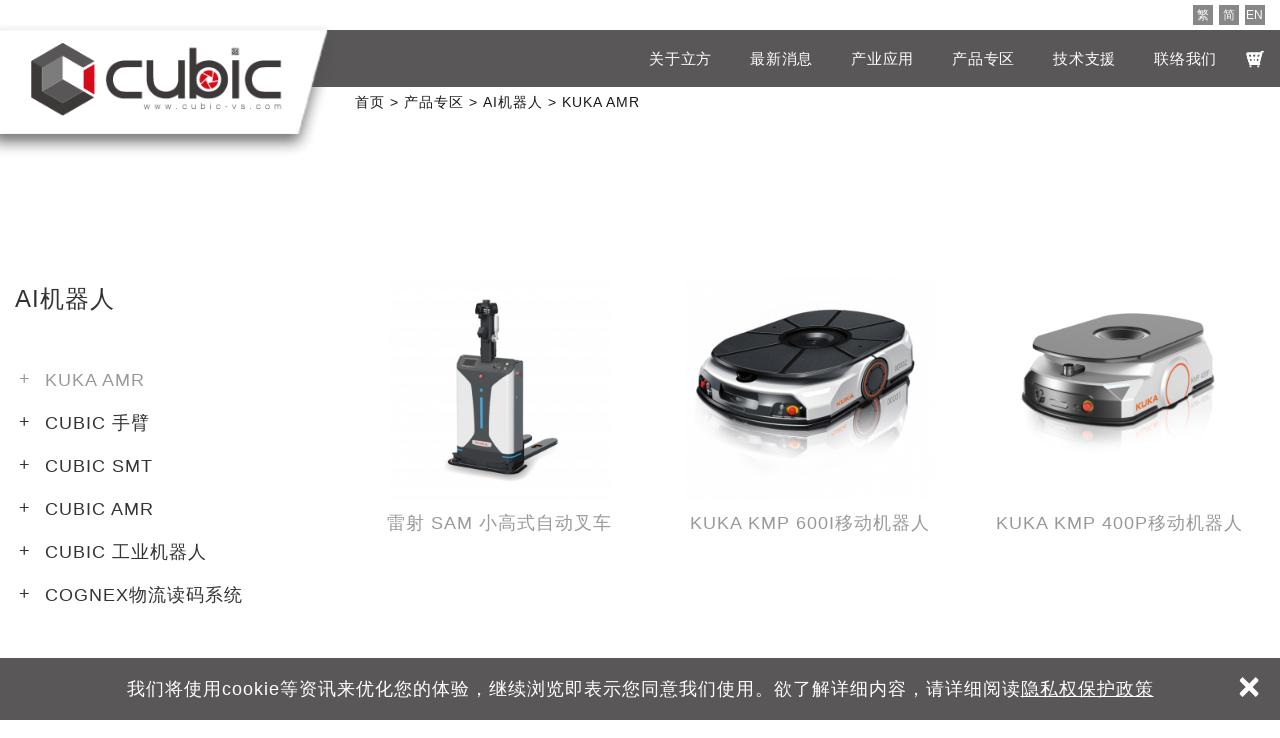

--- FILE ---
content_type: text/html; charset=UTF-8
request_url: https://cn.cubic-vs.com/products_lists2/310_420/1.htm
body_size: 7490
content:
<!DOCTYPE html> 
	<html lang="zh-Hans" class="no-js">
<head><meta http-equiv="Content-Type" content="text/html; charset=utf-8">

<link rel="alternate" hreflang="zh-Hant" href="https://www.cubic-vs.com" />
<link rel="alternate" hreflang="zh-Hans" href="https://cn.cubic-vs.com" />
<link rel="alternate" hreflang="en" href="https://en.cubic-vs.com" />
<link rel="canonical" href="https://cn.cubic-vs.com/products_lists2/310_420/1.htm" />
<meta name="copyright" content="立方兴业股份有限公司" />
<title>立方兴业股份有限公司</title>
<meta name="description" content="康耐视COGNEX Dataman、康耐视COGNEX In-sight、康耐视COGNEX VisionPro、康耐视COGNEX VIDI、西克SICK sensor、西门子SIEMENS RF ID、Honeywell ID产品" />
<meta name="keywords" content="康耐视,COGNEX,康耐视代理商,LED光源,读码器,扫码枪,二维条形码,一维条形码,QR code,工业计算机,IPC,HMI,工业相机,智能相机,RFID,警示灯,影像撷取卡,工业镜头,VisionPro,VIDI,深度学习,外观瑕疵,OCR,文字辨识,条形码读取,CCD,雷射测距仪,传感器,自动化,手持式,固定式,视觉检测,生产管理系统,多条形码读取,物流,六面掃,康耐視物流">
<meta property="og:url" content="https://cn.cubic-vs.com/products_lists2/310_420/1.htm" />
<meta property="og:image" content="" />
<meta name="twitter:image:src" content="">
<link rel="stylesheet" type="text/css" href="https://contentbuilder2.newscanshared.com/assets/minimalist-basic/content.css">
<link rel="stylesheet" type="text/css" href="https://contentbuilder2.newscanshared.com/assets/ionicons/css/ionicons.min.css">
<link rel="stylesheet" type="text/css" href="https://cn.cubic-vs.com/css/system/editor.css">
<meta http-equiv="X-UA-Compatible" content="IE=edge">
<meta name="viewport" content="width=device-width, initial-scale=1, maximum-scale=1.0, user-scalable=0">
<meta http-equiv="X-UA-Compatible" content="IE=edge">
<meta name="viewport" content="width=device-width, initial-scale=1, maximum-scale=1.0, user-scalable=0">
<link rel="shortcut icon" href="https://cn.cubic-vs.com/images/common/app_icon/favicon.ico" type="image/x-icon" />
<link rel="apple-touch-icon" sizes="57x57" href="https://cn.cubic-vs.com/images/common/app_icon/apple-touch-icon-57x57.png">
<link rel="apple-touch-icon" sizes="60x60" href="https://cn.cubic-vs.com/images/common/app_icon/apple-touch-icon-60x60.png">
<link rel="apple-touch-icon" sizes="72x72" href="https://cn.cubic-vs.com/images/common/app_icon/apple-touch-icon-72x72.png">
<link rel="apple-touch-icon" sizes="76x76" href="https://cn.cubic-vs.com/images/common/app_icon/apple-touch-icon-76x76.png">
<link rel="apple-touch-icon" sizes="114x114" href="https://cn.cubic-vs.com/images/common/app_icon/apple-touch-icon-114x114.png">
<link rel="apple-touch-icon" sizes="120x120" href="https://cn.cubic-vs.com/images/common/app_icon/apple-touch-icon-120x120.png">
<link rel="apple-touch-icon" sizes="144x144" href="https://cn.cubic-vs.com/images/common/app_icon/apple-touch-icon-144x144.png">
<link rel="apple-touch-icon" sizes="152x152" href="https://cn.cubic-vs.com/images/common/app_icon/apple-touch-icon-152x152.png">
<link rel="apple-touch-icon" sizes="180x180" href="https://cn.cubic-vs.com/images/common/app_icon/apple-touch-icon-180x180.png">
<link rel="icon" type="image/png" href="https://cn.cubic-vs.com/images/common/app_icon/favicon-16x16.png" sizes="16x16">
<link rel="icon" type="image/png" href="https://cn.cubic-vs.com/images/common/app_icon/favicon-32x32.png" sizes="32x32">
<link rel="icon" type="image/png" href="https://cn.cubic-vs.com/images/common/app_icon/favicon-96x96.png" sizes="96x96">
<link rel="icon" type="image/png" href="https://cn.cubic-vs.com/images/common/app_icon/android-chrome-192x192.png" sizes="192x192">
<meta name="msapplication-square70x70logo" content="https://cn.cubic-vs.com/images/common/app_icon/smalltile.png" />
<meta name="msapplication-square150x150logo" content="https://cn.cubic-vs.com/images/common/app_icon/mediumtile.png" />
<meta name="msapplication-wide310x150logo" content="https://cn.cubic-vs.com/images/common/app_icon/widetile.png" />
<meta name="msapplication-square310x310logo" content="https://cn.cubic-vs.com/images/common/app_icon/largetile.png" />
<link rel="stylesheet" type="text/css" href="https://design.newscanshared.com/css/normalize.css">
<link href="https://fonts.googleapis.com/css?family=Muli|Alike" rel="stylesheet">
<link rel="stylesheet" type="text/css" href="https://design.newscanshared.com/font/icon-font/style.css">
<link rel="stylesheet" type="text/css" href="https://design.newscanshared.com/css/basic.css">
<link rel="stylesheet" type="text/css" href="https://design.newscanshared.com/css/editor.css">
<link rel="stylesheet" type="text/css" href="https://cn.cubic-vs.com/css/common/_editor_style.css">
<link rel="stylesheet" type="text/css" href="https://cn.cubic-vs.com/css/common/style.css">
<link href="https://cn.cubic-vs.com/scripts/system/alertify.js-0.3.11/alertify.core.css" rel="stylesheet">
<link href="https://cn.cubic-vs.com/scripts/system/alertify.js-0.3.11/alertify.default.css" rel="stylesheet">
<script sync src="https://design.newscanshared.com/js/jquery.min.js"></script>
<script async src="https://design.newscanshared.com/js/modernizr.js"></script>
<script type="text/javascript">
	var csrf_value = '7eecc8fe6b2add19beee89c53cbc0ff2';
</script>

<!-- Global site tag (gtag.js) - Google Analytics -->
<script async src="https://www.googletagmanager.com/gtag/js?id=UA-155302804-44"></script>
<script>
  window.dataLayer = window.dataLayer || [];
  function gtag(){dataLayer.push(arguments);}
  gtag('js', new Date());

  gtag('config', 'UA-155302804-44');
</script>
	<link rel="stylesheet" type="text/css" href="https://cn.cubic-vs.com/css/common/products.css">
		</head>
<body>
	<div class="wrapper">
	<header class="site-header">
			<div class="header-sheet">
		<div class="container">
			<div class="content-text">
				我们将使用cookie等资讯来优化您的体验，继续浏览即表示您同意我们使用。欲了解详细内容，请详细阅读<a rel="noopener" href="/privacy.htm">隐私权保护政策</a></div>
			<button type="button" class="close-ontop">×</button>
		</div>
	</div>
	<div class="">
		<div class="site-title"><a href="https://cn.cubic-vs.com/" class="logo ibtn">立方兴业股份有限公司</a></div>
	<div class="top-nav">
		
<div class="language">
	<a href="#" class="btn">Language</a>
	<ul class="list-inline">
					<li><a href="https://www.cubic-vs.com">繁</a></li>
					<li><a href="https://cn.cubic-vs.com">简</a></li>
					<li><a href="https://en.cubic-vs.com">EN</a></li>
			</ul>
</div>
	</div>
</div>
<div class="static">
	<nav class="site-nav">
		<ul class="menu list-h dropdown-menu2">
	<li><a href="https://cn.cubic-vs.com/about.htm">关于立方</a></li>
	<li><a href="https://cn.cubic-vs.com/news/all/1.htm">最新消息</a></li>
	<li><a href="https://cn.cubic-vs.com/article/all/1.htm">产业应用</a></li>
	<li class="has-child hover-on"><a href="https://cn.cubic-vs.com/products/all/1.htm">产品专区</a>
		<ul>
			<div class="container">
				<li class="menu_box" ><a href="https://cn.cubic-vs.com/products_lists/182_187/1.htm">机器视觉</a><ul><li  ><a href="https://cn.cubic-vs.com/products_lists/182_187/1.htm">智能相机</a></li><li  ><a href="https://cn.cubic-vs.com/products_lists/182_188/1.htm">工业相机</a></li><li  ><a href="https://cn.cubic-vs.com/products_lists/182_189/1.htm">工业镜头</a></li><li  ><a href="https://cn.cubic-vs.com/products_lists2/182_190/1.htm">LED光源</a></li><li  ><a href="https://cn.cubic-vs.com/products_lists/182_191/1.htm">影像撷取卡</a></li><li  ><a href="https://cn.cubic-vs.com/products_lists/182_192/1.htm">工业计算机</a></li><li  ><a href="https://cn.cubic-vs.com/products_lists/182_194/1.htm">视觉软件</a></li><li  ><a href="https://cn.cubic-vs.com/products_lists2/182_276/1.htm">屏幕显示器</a></li><li  ><a href="https://cn.cubic-vs.com/products_lists2/182_322/1.htm">软件加密密钥</a></li><li  ><a href="https://cn.cubic-vs.com/products_lists2/182_424/1.htm">COGNEX VIDI</a></li></ul></li><li class="menu_box" ><a href="https://cn.cubic-vs.com/products_lists/183_195/1.htm">条形码整合</a><ul><li  ><a href="https://cn.cubic-vs.com/products_lists/183_195/1.htm">固定式读码器</a></li><li  ><a href="https://cn.cubic-vs.com/products_lists/183_196/1.htm">手持式读码器</a></li><li  ><a href="https://cn.cubic-vs.com/products_lists/183_197/1.htm">RFID相关</a></li><li  ><a href="https://cn.cubic-vs.com/products_lists2/183_412/1.htm">条码验证器</a></li><li  ><a href="https://cn.cubic-vs.com/products_lists2/183_265/1.htm">条形码读取设备</a></li><li  ><a href="https://cn.cubic-vs.com/products_lists2/183_286/1.htm">BOSCH 智纹保</a></li></ul></li><li class="menu_box" ><a href="https://cn.cubic-vs.com/products_lists/184_199/1.htm">工业传感器</a><ul><li  ><a href="https://cn.cubic-vs.com/products_lists/184_199/1.htm">COGNEX</a></li><li  ><a href="https://cn.cubic-vs.com/products_lists/184_200/1.htm">综合传感器</a></li><li  ><a href="https://cn.cubic-vs.com/products_lists2/184_201/1.htm">CUBIC IO BOX</a></li></ul></li><li class="menu_box" ><a href="https://cn.cubic-vs.com/products_lists2/310_420/1.htm">AI机器人</a><ul><li class="active" ><a href="https://cn.cubic-vs.com/products_lists2/310_420/1.htm">KUKA AMR</a></li><li  ><a href="https://cn.cubic-vs.com/products_lists2/310_421/1.htm">CUBIC 手臂</a></li><li  ><a href="https://cn.cubic-vs.com/products_lists2/310_444/1.htm">CUBIC SMT</a></li><li  ><a href="https://cn.cubic-vs.com/products_lists2/310_443/1.htm">CUBIC AMR</a></li><li  ><a href="https://cn.cubic-vs.com/products_lists2/310_427/1.htm">CUBIC 工业机器人</a></li><li  ><a href="https://cn.cubic-vs.com/products_lists2/310_437/1.htm">COGNEX物流读码系统</a></li></ul></li><li class="menu_box" ><a href="https://cn.cubic-vs.com/products_lists2/266_287/1.htm">系统整合</a><ul><li  ><a href="https://cn.cubic-vs.com/products_lists2/266_287/1.htm">CUBIC 生产管理系统</a></li><li  ><a href="https://cn.cubic-vs.com/products_lists2/266_288/1.htm">SMT智能仓库管理系统</a></li><li  ><a href="https://cn.cubic-vs.com/products_lists2/266_289/1.htm">CUBIC 智能式模具监视器</a></li><li  ><a href="https://cn.cubic-vs.com/products_lists2/266_290/1.htm">其他系统整合</a></li></ul></li><li class="menu_box" ><a href="https://cn.cubic-vs.com/products_lists2/405_406/1.htm">网络资安</a><ul><li  ><a href="https://cn.cubic-vs.com/products_lists2/405_406/1.htm">思科网络资安</a></li></ul></li><li class="menu_box" ><a href="https://cn.cubic-vs.com/products_lists2/431_434/1.htm">自动化系统整合</a><ul><li  ><a href="https://cn.cubic-vs.com/products_lists2/431_434/1.htm">雷射雕刻机</a></li></ul></li><li class="menu_box" ><a href="https://cn.cubic-vs.com/products_lists2/186_204/1.htm">自动化相关配件</a><ul><li  ><a href="https://cn.cubic-vs.com/products_lists2/186_204/1.htm">LED灯具系列</a></li><li  ><a href="https://cn.cubic-vs.com/products_lists2/186_246/1.htm">POE Power</a></li><li  ><a href="https://cn.cubic-vs.com/products_lists2/186_411/1.htm">减震垫</a></li></ul></li><li class="menu_box" ><a href="https://cn.cubic-vs.com/products_lists2/185_202/1.htm">AOI</a><ul><li  ><a href="https://cn.cubic-vs.com/products_lists2/185_202/1.htm">多条形码应用</a></li><li  ><a href="https://cn.cubic-vs.com/products_lists2/185_203/1.htm">马达/驱动器</a></li></ul></li>			</div>
		</ul>
	</li>
	<li><a href="https://cn.cubic-vs.com/download/all/1.htm">技术支援</a></li>
	<li><a href="https://cn.cubic-vs.com/contact.htm">联络我们</a></li>
	<li><a href="https://cn.cubic-vs.com/disclaimer.htm">免责声明</a></li>
	<li><a href="https://cn.cubic-vs.com/terms.htm">使用条款</a></li>
</ul>		<li class="icon_btn"><a href="#" target="_blank" rel="noopener"><img src="https://cn.cubic-vs.com/images/common/ic5.png" alt=""></a></li>			</nav>
</div>
<script async>
	// 每頁最上面的注意事項
$(document).ready(function(){
	$(".close-ontop").click(function(){
		$('body').addClass('header-active');
		$(".header-sheet").slideUp(500);
	});
});
</script>
	</header>
	<div class="container full">
		<ol class="breadcrumb list-inline" itemscope itemtype="https://schema.org/BreadcrumbList">
			<li itemprop="itemListElement" itemscope
			  itemtype="https://schema.org/ListItem">
				<a itemprop="item" href="https://cn.cubic-vs.com/">
				<span itemprop="name">首页</span></a>
				<meta itemprop="position" content="1" />
			</li>
			<li itemprop="itemListElement" itemscope
			  itemtype="https://schema.org/ListItem">
				<a itemprop="item" href="https://cn.cubic-vs.com/products/all/1.htm">
				<span itemprop="name">产品专区</span></a>
				<meta itemprop="position" content="2" />
			</li>
						<li itemprop="itemListElement" itemscope
			  itemtype="https://schema.org/ListItem">
				<a itemprop="item" href="https://cn.cubic-vs.com/products_lists2/310_420/1.htm">
				<span itemprop="name">AI机器人</span></a>
				<meta itemprop="position" content="4" />
			</li>
						<li itemprop="itemListElement" itemscope
			  itemtype="https://schema.org/ListItem">
				<a itemprop="item" href="https://cn.cubic-vs.com/products_lists2/310_420/1.htm">
				<span itemprop="name">KUKA AMR</span></a>
				<meta itemprop="position" content="4" />
			</li>
					</ol>
	</div>
	<div class="container detail_con">
		<main class="site-main has-side" itemscope itemtype="https://schema.org/Article">
						<div class="main-content">
				<aside class="side">
						<div class="side-title">
		AI机器人		<span></span>
	</div>
	<ul class="side-nav list-v">
		<li class="active" ><a href="https://cn.cubic-vs.com/products_lists2/310_420/1.htm">KUKA AMR</a></li><li  ><a href="https://cn.cubic-vs.com/products_lists2/310_421/1.htm">CUBIC 手臂</a></li><li  ><a href="https://cn.cubic-vs.com/products_lists2/310_444/1.htm">CUBIC SMT</a></li><li  ><a href="https://cn.cubic-vs.com/products_lists2/310_443/1.htm">CUBIC AMR</a></li><li  ><a href="https://cn.cubic-vs.com/products_lists2/310_427/1.htm">CUBIC 工业机器人</a></li><li  ><a href="https://cn.cubic-vs.com/products_lists2/310_437/1.htm">COGNEX物流读码系统</a></li>	</ul>
				</aside>
				<section class="content">
					<ul class="products-list products-list2 list-h">
												<li class="item">
							<span class="box">
																<div class="pic-box">
									<div class="pic"><a href="https://cn.cubic-vs.com/products_detail/1117.htm"><img src="https://cn.cubic-vs.com//upload/t_2024052415265311171.jpg"  width="350"  itemprop="image"  /></a></div>
								</div>
								<div class="txt">
									<div class="name"><a href="https://cn.cubic-vs.com/products_detail/1117.htm">雷射 SAM 小高式自动叉车</a></div>
								</div>
							</span>
						</li>
												<li class="item">
							<span class="box">
																<div class="pic-box">
									<div class="pic"><a href="https://cn.cubic-vs.com/products_detail/1080.htm"><img src="https://cn.cubic-vs.com//upload/t_2023042812061310801.jpg"  width="350"  itemprop="image"  /></a></div>
								</div>
								<div class="txt">
									<div class="name"><a href="https://cn.cubic-vs.com/products_detail/1080.htm">KUKA KMP 600I移动机器人</a></div>
								</div>
							</span>
						</li>
												<li class="item">
							<span class="box">
																<div class="pic-box">
									<div class="pic"><a href="https://cn.cubic-vs.com/products_detail/1079.htm"><img src="https://cn.cubic-vs.com//upload/t_2023042811564210791.png"  width="350"  itemprop="image"  /></a></div>
								</div>
								<div class="txt">
									<div class="name"><a href="https://cn.cubic-vs.com/products_detail/1079.htm">KUKA KMP 400P移动机器人</a></div>
								</div>
							</span>
						</li>
											</ul>
					<div class="btn-box">
											</div>
				</section>
			</div>
		</main>
	</div>
	<footer class="site-footer">
		<div class="footer-top">
	<div class="container">
		<div class="row">
			<div class="col">
				<div class="tit">全球营运总部</div>

<p class="addr">231023新北市新店区民权路88之3号5楼</p>

<p class="tel">+886-2-2234-9057</p>

<p class="fax">+886-2-8661-5329</p>

<p class="mail"><a href="mailto:info@cubic-vs.com.tw">info@cubic-vs.com.tw</a><br />
&nbsp;</p>

<div class="tit">AI智能制造研发中心</div>

<p class="addr">116010台北市文山区保仪路9号4楼之1</p>

<p class="tel">+886-2-2234-9057#101<br />
&nbsp;</p>
			</div>
			<div class="col">
				<div class="tit">新竹分公司</div>

<p class="addr">30353新竹县湖口乡大智路一巷2弄32号4楼<br />
&nbsp;</p>

<div class="tit">台南分公司</div>

<p class="addr"><span style="font-size:12pt"><span style="line-height:115%"><span style="font-family:Calibri,sans-serif"><span style="font-size:12pt"><span style="line-height:115%"><span style="font-family:Calibri,sans-serif"><span lang="EN-US" style="font-family:&quot;Arial&quot;,sans-serif">700012</span><span style="font-family:&quot;微軟正黑體&quot;,sans-serif">台南中西区文和街</span><span lang="EN-US" style="font-family:&quot;Arial&quot;,sans-serif">10</span><span style="font-family:&quot;微軟正黑體&quot;,sans-serif">巷</span><span lang="EN-US" style="font-family:&quot;Arial&quot;,sans-serif">10</span><span style="font-family:&quot;微軟正黑體&quot;,sans-serif">号</span><span lang="EN-US" style="font-family:&quot;Arial&quot;,sans-serif">1</span><span style="font-family:&quot;微軟正黑體&quot;,sans-serif">楼</span></span></span></span><span lang="ZH-CN" style="font-family:DengXian"></span></span></span></span></p>

<p class="tel">+886-6-2030-131<br />
&nbsp;</p>

<div class="tit">高雄分公司</div>

<p class="addr">81151高雄市楠梓区寿民路86之1号<br />
&nbsp;</p>

<div class="tit">深圳思安自动化视觉科技有限公司</div>

<p class="addr">广东省深圳区龙华新区大浪街道华宁路嘉义源科技园6栋5楼</p>

<p class="tel">+86-07552310020</p>
			</div>
			<div class="col">
				<div class="tit">昆山分公司</div>

<p class="addr">江苏省昆山市玉山镇富士康北路1135号四栋308室</p>

<p class="tel">+86-13812775993</p>

<p class="mail"><a href="mailto:kunshan001@cubic-vs.com.tw">kunshan001@cubic-vs.com.tw</a><br />
&nbsp;</p>

<div class="tit">馬來西亞 Rimburgs</div>

<p class="addr">No 12, Jalan IMP 1/3,Pusat Teknologi Sinar Meranti,47120 Puchong, Selangor, Malaysia</p>

<p class="tel">+6012-288 6759</p>

<p class="mail"><a href="mailto:sales@rimburgs.com">sales@rimburgs.com</a><br />
&nbsp;</p>

<div class="tit">大陆据点</div>

<p class="addr">华北：北京，咸阳</p>

<p class="addr">华中：成都</p>

<p class="addr">华南：福州</p>
			</div>
			
			<div class="col qrcode">
			                    <img src="../images/facebook-C.jpg">
                		    </div>
						<div class="col qrcode">
				<img src="https://cn.cubic-vs.com//upload/t_2021020311083830l742.jpg"  height="110"    />			</div>
					</div>
	</div>
</div>
<div class="footer-bottom">
	<div class="site-map">
		<ul class="list-inline">
			<li><a href="https://cn.cubic-vs.com/about.htm">关于立方</a></li>
			<li><a href="https://cn.cubic-vs.com/news/all/1.htm">最新消息</a></li>
			<li><a href="https://cn.cubic-vs.com/article/all/1.htm">产业应用</a></li>
			<li><a href="https://cn.cubic-vs.com/products/all/1.htm">产品专区</a></li>
			<li><a href="https://cn.cubic-vs.com/download/all/1.htm">技术支援</a></li>
			<li><a href="https://cn.cubic-vs.com/contact.htm">联络我们</a></li>
			<li><a href="https://cn.cubic-vs.com/terms.htm">使用条款</a></li>
			<li><a href="https://cn.cubic-vs.com/disclaimer.htm">免责声明</a></li>
		</ul>
	</div>
</div>	</footer>
</div>
<div class="floating top-hide">
	<a href="#" class="ibtn gotop" title="TOP">TOP</a>
</div><div id="mobile-fixed">
	<ul>
		<li><span class="btn toggle-mmenu toggleBtn" data-toggletag="mmenu-open"><i class="ic ic-m-menu"></i></span></li>
		<li><a href="#mobile-search" class="toggleBtn"><i class="ic ic-m-search"></i></a></li>
				<li><a href="https://cn.cubic-vs.com/contact.htm"><i class="ic ic-m-contact"></i></a></li>
						<li><a href="https://cn.cubic-vs.com/"><i class="ic ic-m-home"></i></a></li>
	</ul>
</div>
<div id="mobile-search">
	<li class="icon_btn search_btn"><a href="#" class="btn"><img src="https://cn.cubic-vs.com/images/common/ic6.png" alt=""></a>
	<ul class="search-box">
		<form action="https://cn.cubic-vs.com/download_search/all/1.htm" method="post">
						<input type="hidden" name="csrf_test_name" value="7eecc8fe6b2add19beee89c53cbc0ff2">
						<input type="text" name="PdSearch" id="PdSearch" class="form-control" value="" placeholder="SEARCH">
			<input type="submit" value="OK" class="search">
		</form>
	</ul>
</li>
</div>
<span class="btn toggle-mmenu-cover toggleBtn" data-toggletag="mmenu-open"></span>
<div id="mobile-menu">
	<div class="language-menu">
		
<div class="language">
	<a href="#" class="btn">Language</a>
	<ul class="list-inline">
					<li><a href="https://www.cubic-vs.com">繁</a></li>
					<li><a href="https://cn.cubic-vs.com">简</a></li>
					<li><a href="https://en.cubic-vs.com">EN</a></li>
			</ul>
</div>
		<span class="btn toggle-mmenu-close toggleBtn" data-toggletag="mmenu-open"><i class="ic ic-m-close"></i></span>
	</div>
	<div class="main-menu">
				<ul class="menu list-h dropdown-menu2">
	<li><a href="https://cn.cubic-vs.com/about.htm">关于立方</a></li>
	<li><a href="https://cn.cubic-vs.com/news/all/1.htm">最新消息</a></li>
	<li><a href="https://cn.cubic-vs.com/article/all/1.htm">产业应用</a></li>
	<li class="has-child hover-on"><a href="https://cn.cubic-vs.com/products/all/1.htm">产品专区</a>
		<ul>
			<div class="container">
				<li class="menu_box" ><a href="https://cn.cubic-vs.com/products_lists/182_187/1.htm">机器视觉</a><ul><li  ><a href="https://cn.cubic-vs.com/products_lists/182_187/1.htm">智能相机</a></li><li  ><a href="https://cn.cubic-vs.com/products_lists/182_188/1.htm">工业相机</a></li><li  ><a href="https://cn.cubic-vs.com/products_lists/182_189/1.htm">工业镜头</a></li><li  ><a href="https://cn.cubic-vs.com/products_lists2/182_190/1.htm">LED光源</a></li><li  ><a href="https://cn.cubic-vs.com/products_lists/182_191/1.htm">影像撷取卡</a></li><li  ><a href="https://cn.cubic-vs.com/products_lists/182_192/1.htm">工业计算机</a></li><li  ><a href="https://cn.cubic-vs.com/products_lists/182_194/1.htm">视觉软件</a></li><li  ><a href="https://cn.cubic-vs.com/products_lists2/182_276/1.htm">屏幕显示器</a></li><li  ><a href="https://cn.cubic-vs.com/products_lists2/182_322/1.htm">软件加密密钥</a></li><li  ><a href="https://cn.cubic-vs.com/products_lists2/182_424/1.htm">COGNEX VIDI</a></li></ul></li><li class="menu_box" ><a href="https://cn.cubic-vs.com/products_lists/183_195/1.htm">条形码整合</a><ul><li  ><a href="https://cn.cubic-vs.com/products_lists/183_195/1.htm">固定式读码器</a></li><li  ><a href="https://cn.cubic-vs.com/products_lists/183_196/1.htm">手持式读码器</a></li><li  ><a href="https://cn.cubic-vs.com/products_lists/183_197/1.htm">RFID相关</a></li><li  ><a href="https://cn.cubic-vs.com/products_lists2/183_412/1.htm">条码验证器</a></li><li  ><a href="https://cn.cubic-vs.com/products_lists2/183_265/1.htm">条形码读取设备</a></li><li  ><a href="https://cn.cubic-vs.com/products_lists2/183_286/1.htm">BOSCH 智纹保</a></li></ul></li><li class="menu_box" ><a href="https://cn.cubic-vs.com/products_lists/184_199/1.htm">工业传感器</a><ul><li  ><a href="https://cn.cubic-vs.com/products_lists/184_199/1.htm">COGNEX</a></li><li  ><a href="https://cn.cubic-vs.com/products_lists/184_200/1.htm">综合传感器</a></li><li  ><a href="https://cn.cubic-vs.com/products_lists2/184_201/1.htm">CUBIC IO BOX</a></li></ul></li><li class="menu_box" ><a href="https://cn.cubic-vs.com/products_lists2/310_420/1.htm">AI机器人</a><ul><li class="active" ><a href="https://cn.cubic-vs.com/products_lists2/310_420/1.htm">KUKA AMR</a></li><li  ><a href="https://cn.cubic-vs.com/products_lists2/310_421/1.htm">CUBIC 手臂</a></li><li  ><a href="https://cn.cubic-vs.com/products_lists2/310_444/1.htm">CUBIC SMT</a></li><li  ><a href="https://cn.cubic-vs.com/products_lists2/310_443/1.htm">CUBIC AMR</a></li><li  ><a href="https://cn.cubic-vs.com/products_lists2/310_427/1.htm">CUBIC 工业机器人</a></li><li  ><a href="https://cn.cubic-vs.com/products_lists2/310_437/1.htm">COGNEX物流读码系统</a></li></ul></li><li class="menu_box" ><a href="https://cn.cubic-vs.com/products_lists2/266_287/1.htm">系统整合</a><ul><li  ><a href="https://cn.cubic-vs.com/products_lists2/266_287/1.htm">CUBIC 生产管理系统</a></li><li  ><a href="https://cn.cubic-vs.com/products_lists2/266_288/1.htm">SMT智能仓库管理系统</a></li><li  ><a href="https://cn.cubic-vs.com/products_lists2/266_289/1.htm">CUBIC 智能式模具监视器</a></li><li  ><a href="https://cn.cubic-vs.com/products_lists2/266_290/1.htm">其他系统整合</a></li></ul></li><li class="menu_box" ><a href="https://cn.cubic-vs.com/products_lists2/405_406/1.htm">网络资安</a><ul><li  ><a href="https://cn.cubic-vs.com/products_lists2/405_406/1.htm">思科网络资安</a></li></ul></li><li class="menu_box" ><a href="https://cn.cubic-vs.com/products_lists2/431_434/1.htm">自动化系统整合</a><ul><li  ><a href="https://cn.cubic-vs.com/products_lists2/431_434/1.htm">雷射雕刻机</a></li></ul></li><li class="menu_box" ><a href="https://cn.cubic-vs.com/products_lists2/186_204/1.htm">自动化相关配件</a><ul><li  ><a href="https://cn.cubic-vs.com/products_lists2/186_204/1.htm">LED灯具系列</a></li><li  ><a href="https://cn.cubic-vs.com/products_lists2/186_246/1.htm">POE Power</a></li><li  ><a href="https://cn.cubic-vs.com/products_lists2/186_411/1.htm">减震垫</a></li></ul></li><li class="menu_box" ><a href="https://cn.cubic-vs.com/products_lists2/185_202/1.htm">AOI</a><ul><li  ><a href="https://cn.cubic-vs.com/products_lists2/185_202/1.htm">多条形码应用</a></li><li  ><a href="https://cn.cubic-vs.com/products_lists2/185_203/1.htm">马达/驱动器</a></li></ul></li>			</div>
		</ul>
	</li>
	<li><a href="https://cn.cubic-vs.com/download/all/1.htm">技术支援</a></li>
	<li><a href="https://cn.cubic-vs.com/contact.htm">联络我们</a></li>
	<li><a href="https://cn.cubic-vs.com/disclaimer.htm">免责声明</a></li>
	<li><a href="https://cn.cubic-vs.com/terms.htm">使用条款</a></li>
</ul>	</div>
	<div class="share-menu">
			</div>
</div><script async src="https://design.newscanshared.com/js/jquery.scrollTo/jquery.scrollTo.min.js"></script>
<script sync src="https://design.newscanshared.com/js/basic.js"></script>
<script async src="https://cn.cubic-vs.com/scripts/main.js"></script>
<link href="https://cn.cubic-vs.com/scripts/system/alertify.js-0.3.11/alertify.core.css" rel="stylesheet">  
<link href="https://cn.cubic-vs.com/scripts/system/alertify.js-0.3.11/alertify.default.css" rel="stylesheet">  
<script src="https://cn.cubic-vs.com/scripts/system/alertify.js-0.3.11/alertify.min.js"></script> 
<script type="text/javascript">
	function reset () {
		alertify.set({
			labels : {
				ok     : "確定",
				cancel : "取消"
			},
			delay : 5000,
			buttonReverse : true,
			buttonFocus   : "ok"
		});
	}
</script>
<script type="text/javascript">
	$(document).ready(function() {
	    $('#Imageid').parent('a').click(function() {
	    	$.ajax({
	    		type: "get",
	    		url:  'https://cn.cubic-vs.com/ajax/captcha_show.htm',
	    		success: function(msg){
	    			$('#Imageid').parent('a').html(msg);
	    		}		
	    	});
	        return false;
	    });
	});
</script>


<script type="text/javascript" src="https://cn.cubic-vs.com/scripts/DatePicker/WdatePicker.js"></script>
<script type="text/javascript" src="https://cn.cubic-vs.com/scripts/zipcode.js"></script>
<link rel="stylesheet" href="https://cn.cubic-vs.com/scripts/validationEngine/validationEngine.jquery.css" type="text/css" />
<script src="https://cn.cubic-vs.com/scripts/validationEngine/jquery.validationEngine-en.js" type="text/javascript"></script>
<script src="https://cn.cubic-vs.com/scripts/validationEngine/jquery.validationEngine.js" type="text/javascript"></script>
<script>
	$(document).ready(function(e) {
		$('#form1').validationEngine({
			onValidationComplete: function(form, valid){
				if(valid){
					reset();
					alertify.confirm('確認送出? \n\r按下確定後,請您稍待一會,謝謝您。', function (e) {
						if (e) {
							document.getElementById('form1').submit();
						}
					});
				}
			}
		});
	});
</script>

<script type="text/javascript">
function load_cartinfo(){
	$.ajax({
		type: "get",
		url:  'https://cn.cubic-vs.com/ajax/cartinfo.htm',
		success: function(msg){
			$('.aaa').html(msg);
		}		
	});
}
function load_mobile_cartinfo(){
	$.ajax({
		type: "get",
		url:  'https://cn.cubic-vs.com/ajax/mobilecartinfo.htm',
		success: function(msg){
			$('.bbb').html(msg);
		}		
	});
}
function load_headinfo(){
	$.ajax({
		type: "get",
		url:  'https://cn.cubic-vs.com/ajax/headorderinfo.htm',
		success: function(msg){
			$('.cart-box').html(msg);
		}		
	});
}
function addItem(data_id,t){
	var plusid = "";
	var plusbid = "";
	var plusnum = "";
	var pluscolor = "";
	var plusgoods = document.getElementsByName("plusgoods");
	var message = '';
	for(i=0;i<plusgoods.length;i++){
		if(plusgoods[i].checked==true){
			plusid += ","+plusgoods[i].value;
			plusbid += ","+$("#i_"+plusgoods[i].value).val();
			if( $("#color_"+plusgoods[i].value).length > 0 && $("#color_"+plusgoods[i].value).val() == ''){
				message = '請選擇加購商品規格<br>';
				pluscolor += ","+$("#color_"+plusgoods[i].value).val();
			}else{
				pluscolor += ","+($("#color_"+plusgoods[i].value).val()==undefined?'':$("#color_"+plusgoods[i].value).val());
			}
			if( $("#bm_num_"+plusgoods[i].value).val() == '' ){
				message += '請選擇加購數量<br>';
				plusnum += ","+$("#bm_num_"+plusgoods[i].value).val();
			}else{
				plusnum += ","+$("#bm_num_"+plusgoods[i].value).val();
			}
		}
	}
	plusid = plusid.substr(1);
	plusbid = plusbid.substr(1);
	pluscolor = pluscolor.substr(1);
	plusnum = plusnum.substr(1);
	if( $("#color").length > 0 && $("#color").val() == ''){
		alertify.alert("請選擇規格");
	}else{
		if(message==''){
			$.ajax({
				type: 'post',
				url:  'https://cn.cubic-vs.com/ajax/cart.htm',
				data: {
					addid:data_id,
					act:'add',
					color:$('#color').val(),
					num:$('#num').val(),
					plusid:plusid,
					plusbid:plusbid,
					plusnum:plusnum,
					pluscolor:pluscolor,
					csrf_test_name:csrf_value
				},
				success: function(msg)
				{
					load_cartinfo();
					load_mobile_cartinfo();
					load_headinfo();
					alertify.alert("商品已加入購物車");
										if(t!='') location.href='/cart.htm';
				}
			});
		}else{
			alertify.alert(message);
		}
	}
}
function checkform(){
	if( $('input[name=posid]:checked').val() == undefined){
		alertify.alert("請選擇運送方式");
	}else if( $('input[name=paymode]:checked').val() == undefined){
        size ='';
        alertify.alert("請選擇付款方式");
    }else{
		$('#frmedit').attr('action','cart_checkout.php');
		$('#frmedit').submit();
	}
}
function UpdateCart(){
	$.ajax({
		type: "post",
		url:  'https://cn.cubic-vs.com/ajax/cart.htm',
		data: $('#inquiry_form').serialize(),
		success: function(data) {
			$('#cart').html(data);
						load_cartinfo();
			load_mobile_cartinfo();
			load_headinfo();
			$('#inquiry_form').validationEngine({
				onValidationComplete: function(form, valid){
					if(valid){
						alertify.confirm('確認送出? \n\r按下確定後,請您稍待一會,謝謝您。', function (e) {
							if (e) {
								document.getElementById('inquiry_form').submit();
							}
						});
					}
				}
			});			
		}
	});	
}
function UpCartNum(obj,numtype){
	var isok = 1;
	if(numtype<0){
		if(parseInt(obj.val())<=1) isok=0;
	}
	if(isok){
		var newnum = parseInt(obj.val())+numtype;
		obj.val(newnum);
		UpdateCart();
	}
}
function getnum(t){
	if(t=="+"){
		document.getElementById('num').value = parseInt(document.getElementById('num').value) + 1;
	}else{
		document.getElementById('num').value = document.getElementById('num').value - 1;
	}
	chknum();
}
function chknum(){
	var maxnum = 99;
	var minnum = 1;
	var nownum = document.getElementById('num').value;
		var r = /^[0-9]*[1-9][0-9]*$/ ;
	if(!r.test(nownum)){
		document.getElementById('num').value = minnum;
	}
	if(nownum < minnum ){
		document.getElementById('num').value = minnum;
	}
	if(nownum > maxnum ){
		document.getElementById('num').value = maxnum;
	}
}
$(document).ready(function() {
    $('#color').change(function(){
        $.ajax({
            type: "get",
            url:  'https://cn.cubic-vs.com/ajax/chengecolor//'+$(this).val()+'.htm',
            success: function(msg){
            	                $('#pro_price_html').html(msg);
                            }
        });
    });
});
function collect(pid){
	reset ();
	jQuery.ajax({
		url: 'https://cn.cubic-vs.com/ajax/collect.htm',
		data: {kind:'collect',pid:pid,csrf_test_name:csrf_value},
		type:"POST",
		success: function(msg) {
			if(msg==0){
				alertify.alert('商品已在清單中') ;
			}else{
				alertify.alert('已加入清單') ;
			}
		}
	});
}
function Jcoll_del(pid){
	reset ();
	alertify.confirm('是否確定刪除此項目？', function (e) {
		if (e) {
			jQuery.ajax({
				url: 'https://cn.cubic-vs.com/ajax/coll_del.htm',
				data: {kind:'coll_del',pid:pid,csrf_test_name:csrf_value},
				type:"POST",
				success: function(msg) {
					if(msg){
						location.reload();
					}
				}
			});
		}
	});
}
function getdownload(id){
	$.ajax({
		url:  'https://cn.cubic-vs.com/ajax/getdownload.htm',
		data: {id:id,csrf_test_name:csrf_value},
		type:"POST",
		success: function(msg){
		}
	});
}
</script>
<script>
	$(document).ready(function(){
		var wid = $(window).width();
		var listtype = location.hash.replace(/#/,'');
		if(wid <= 500){
			if(listtype == 'item_two'){
				$('.sort_icon .two').addClass('active');
				$('.lists').removeClass('item').addClass('item_two');
			}else{
				$('.sort_icon .one').addClass('active');
				$('.lists').removeClass('item').addClass('item_one');
			}
		}else if(wid <= 784){
			if(listtype == 'item_one'){
				$('.sort_icon .one').addClass('active');
				$('.lists').removeClass('item').addClass('item_one');
			}else{
				$('.sort_icon .two').addClass('active');
				$('.lists').removeClass('item').addClass('item_two');
			}
		}else{
			if(listtype == 'item_two'){
				$('.sort_icon .two').addClass('active');
				$('.lists').removeClass('item').addClass('item_two');
			}else{
				$('.sort_icon .four').addClass('active');
			}
		}
		$('.sort_icon .ibtn').click(function(event) {
			var ahref = $(this).attr('href').replace(/#/,'');
			$('.sort_icon .ibtn').not($(this)).removeClass('active');
			$(this).addClass('active');
			$('.lists').removeClass('item item_two item_one').addClass(ahref);
		});
	})
</script>

<script type="text/javascript">
 var showtype;
 $('.btn-box a').on('click',function(){
     showtype = location.hash;
     var href1 = $(this).attr('href').toString().split("#");
     var href = href1[0];
     $(this).attr('href',href+showtype);
 });
 function changePage() {
  var page = $('#page_s :selected').val();
  showtype = location.hash;
  location.href = page+showtype;
 }
 function changePage2() {
  var page = $('#page_s2 :selected').val();
  showtype = location.hash;
  location.href = page+showtype;
 }
</script>

<script language="javascript" >
	function check(obj){       
		obj.value = obj.value.replace(/[　]+/g,   "");       
		var re=/[^\u4e00-\u9fa5a-zA-Z0-9-_–－~～?？,，/／()（）\s]/;
		if (re.test(obj.value)){
			// obj.value="";
			alertify.alert("不能有特殊符號", function (){
			});
			return false;
		}else if(obj.value.match(/http/gi) || obj.value.match(/www/gi)){ // 不區分大小寫
			// obj.value="";
			alertify.alert("不能輸入網址", function (){
			});
			return false;
		}
	}
</script></body>
</html>

--- FILE ---
content_type: text/html
request_url: https://cn.cubic-vs.com/scripts/DatePicker/My97DatePicker.htm
body_size: 389
content:
<html>
<head>
<meta http-equiv="content-type" content="text/xml; charset=utf-8" />
<title>My97DatePicker</title>
<script type="text/javascript" src="config.js"></script>
<script>
if(parent==window)
	location.href = 'http://www.my97.net/';
var $d, $dp, $pdp = parent.$dp, $dt, $tdt, $sdt, $IE=$pdp.ie, $FF = $pdp.ff,$OPERA=$pdp.opera, $ny, $cMark = false;
if ($pdp.eCont) {
	$dp = {};
	for (var p in $pdp) {
		$dp[p] = $pdp[p];
	}
}
else
	$dp = $pdp;
	
$dp.getLangIndex = function(name){
	var arr = langList;
	for (var i = 0; i < arr.length; i++) {
		if (arr[i].name == name) {
			return i;
		}
	}
	return -1;
}

$dp.getLang = function(name){
	var index = $dp.getLangIndex(name);
	if (index == -1) {
		index = 0;
	}
	return langList[index];
}
 
$dp.realLang = $dp.getLang($dp.lang);
document.write("<script src='lang/" + $dp.realLang.name + ".js' charset='" + $dp.realLang.charset + "'><\/script>");

for (var i = 0; i < skinList.length; i++) {
    document.write('<link rel="stylesheet" type="text/css" href="skin/' + skinList[i].name + '/datepicker.css" title="' + skinList[i].name + '" charset="' + skinList[i].charset + '" disabled="true"/>');
}
</script>
<script type="text/javascript" src="calendar.js"></script>
</head>
<body leftmargin="0" topmargin="0" onload="$c.autoSize()">
</body>
</html>
<script>new My97DP();</script>

--- FILE ---
content_type: text/css
request_url: https://cn.cubic-vs.com/css/common/_editor_style.css
body_size: 867
content:
/*********** å‰å¾Œå°ç·¨è¼¯å™¨å€å¡Šå…±ç”¨çš„CSSè¨­å®š ***********/
.reminder {
    color: #666666;
    font-size: 24px;
    text-align: center;
    position: relative;
    letter-spacing: 1.5px;
    margin: 0 0 50px;
}
.terms-title{
    font-size: 24px;
    font-weight: normal;
}
img {
    max-width: 100%;
    max-height: 100%;
    height: auto !important;
    display: inline-block;
    vertical-align: middle;
    line-height: 1;
}
.clearfix:after {
    visibility: hidden;
    display: block;
    font-size: 0;
    content: " ";
    clear: both;
    height: 0;
}
/* start commented backslash hack \*/
* html .clearfix { height: 1%; }
.clearfix { display: block; }
/*首頁關於*/
.index-about-t1{
    color: #D70C18;
    font-size: 52px;
    font-weight: 200;
    margin-bottom: 24px;
}
.index-about-t1 span{
    font-size: 28px;
}
.index-about-t2{
    font-weight: 200;
    font-size: 24px;
    color: #333333;
}
.index-about-editor .row {
    position: relative;
    display: flex;
    align-items: center;
}

.index-about-editor .col {
    flex-basis: 50%;
    padding: 0 4%;
}
/*!首頁關於*/
.open-album{
    display: block;
    position: relative;
}
.open-album:before{
    content: "MORE";
    background:#585656;
    display: block;
    position: absolute;
    z-index: 1;
    width: 100%;
    height: 100%;
    color: #FFFFFF;
    font-size: 37px;
    text-align: center;
    opacity: 0;
    transition: all .3s ease;
    border-radius: 50%;
    display: flex;
    align-items: center;
    justify-content: center;
}

.open-album:hover:before{
    opacity: 0.8;
}
.about-editor{

}
.big_txt{
    font-size: 24px;
    line-height: 2;
    letter-spacing: 6.5px;
}
.big_txt2{
    font-size: 24px;
    line-height: 2;
    letter-spacing: 1px; 
    font-weight: normal;
    margin-bottom: 20px;
}
.about-editor .row_{
    display: flex;
    align-items: center;
    max-width:900px;
    margin:0 auto;
}
.about-editor .row_1{
    max-width:1170px;
    margin:unset;
}
.about-editor .lru:nth-child(odd) .col1{
    padding-left:20px;
}
.about-editor .lru:nth-child(even) .col2{
    padding-left:20px;
}
.about-editor .txt{
    margin-bottom: 30px;
}
.about-editor .row_ .col{
    flex-basis: 50%;
}
.about-editor .row_1 .col1{
    flex-basis: 70%;
}
.about-editor .row_1 .col2{
    flex-basis: 30%;
}
.about-editor .row_2 .col,.about-editor .row_2{
}
.about-editor .row_2 .col2{
    text-align: left;
}/*
.about-editor .row_3 .col2{
    text-align: right;
}*/
.about-editor .row_2 .col1{
    order: 1;

}
.about-editor .row_2 .col1 h3{margin-top:0px;}
.about-editor .pic{
    max-width: 400px;
    display: inline-block;
    text-align:left;
}
.pic_tit{
    font-size: 24px;
    color: #000000;
    text-align: center;
    /*text-decoration: underline;
    margin-top: 30px;*/
}
.fancy_t1{
    font-size: 28px;

}
.fancy_t2{
    font-size: 56px;
    line-height: 1.2;
    margin-bottom: 40px;
}
@media screen and (max-width: 1400px) {

}
@media screen and (max-width: 1300px) {
 
}
@media screen and (max-width: 1000px) {
    .index-about-editor .row{
        display: block;
    }
    .index-about-t1{
        font-size: 30px;
    }
    .index-about-t2{
        font-size: 20px;

    }
    .about-editor .row_{
        display: block;
    }
    .about-editor .row_1 .col2{
        display: inline-block;
    }
    .big_txt2,.big_txt1{
        font-size: 22px;
    }
  
}
@media screen and (max-width: 767px) {
  .reminder{
        font-size: 18px
    }
.about-editor .lru .col1{padding-left:0px !important;}
}
@media screen and (max-width: 639px) {
    
 
}
@media screen and (max-width: 600px) {

}

--- FILE ---
content_type: text/css
request_url: https://cn.cubic-vs.com/css/common/style.css
body_size: 8101
content:
@charset 'utf-8';



/*------------ basic ------------*/

body {

    font-family: Arial, '文泉驛正黑', 'WenQuanYi Zen Hei', '儷黑 Pro', 'LiHei Pro', '微軟正黑體', 'Microsoft JhengHei',  '微软雅黑', 'メイリオ', '맑은 고딕', sans-serif;

    color: #191919;

    font-size: 18px;

    font-weight: 200;

    line-height: 1.8;

    letter-spacing: 1px;

}

.container {

    padding: 0 15px;

    max-width: 1360px;

}

.list-h > li a, .list-h .item a, .list-v li a{

    display: inline-block;

    position: static;

}

.box{

    display: block;

    position: relative;

}

/*------------ / basic ------------*/

/*--- 隱私權 ---*/

.header-sheet {

    background-color: #595757;

    color: #fff;

    padding: 15px 0;

    position: fixed;

    width:100%;

    bottom: 0;

    width: 100%;

    height:auto;

    text-align:center;

    z-index: 5;

}

.header-sheet .close-ontop {

    color: #fff;

    opacity: 1;

    font-size: 2.4rem;

    position: absolute;

    right: 20px;

    top: calc(50% - 3px);

    transform: translateY(-50%);

}

button.close-ontop {

    -webkit-appearance: none;

    padding: 0;

    cursor: pointer;

    background: 0 0;

    border: 0;

    }

.close-ontop {

    float: right;

    font-size: 21px;

    font-weight: 700;

    line-height: 1;

    color: #000;

    text-shadow: 0 1px 0 #fff;

    filter: alpha(opacity=20);

    opacity: .2;

}

.header-sheet a {

    color: #fff;

    text-decoration: underline;}

    .header-fixed .header-sheet{

    display:none;

}

/*---! 隱私權 ---*/

/*------------ icon ------------*/

.icon {

    text-indent: 100%;

    white-space: nowrap;

    overflow: hidden;

    text-align: left;

    display: inline-block;

    vertical-align: middle;

    background-repeat: no-repeat;

    background-image: url('../../images/common/icons.png');

    width: 25px;

    height: 25px;

}

.icon.require {

    background: #F75000;

    width: 8px;

    height: 8px;

    border-radius: 8px;

    margin: 0 3px 3px;

}



/*------------ / icon ------------*/



/*------------ btn ------------*/



.share .btn {

    color: #fff;

    font-size: 34px;

    width: 60px;

    height: 60px;

    line-height: 60px;

    border-radius: 30px;

    background: #ddd;

    margin: 0 12px;

}

.share .btn:hover {

    background: #D70C18;

}

.share .btn .ic {

    vertical-align: middle;

    margin-bottom: 5px;

}

.ibtn.fb-fans-page {

    background-image: url('../../images/common/fb_page.png');

    width: 100px;

    height: 100px;

}

.ibtn.fb-fans-page:hover {

    opacity: 0.75;

}

.ibtn.more {

    background-image: url('../../images/common/btn_more.png');

    width: 101px;

    height: 29px;

}



.btn.simple {

    max-width: 168px;

    width: 100%;

    height: 36px;

    color: #666;

    font-size: 15px;

    letter-spacing: 0.05em;

    line-height: 34px;

    border: 1px solid #191919;

    border-radius: 20px;

    position: relative;

    margin: 0 8px 10px;

}

.btn.simple:hover {

    border-color: #D70C18;

    color: #D70C18;

}

.btn.simple .ic {

    vertical-align: middle;

    font-size: 22px;

    margin: 0 6px 6px;

}

.btn.simple2 {

    width: 100%;

    color: #fff;

    background: #003265;

    font-size: 18px;

    line-height: 44px;

    letter-spacing: 0.08em;

    width: 136px;

    border-radius: 8px;

}

.btn.simple2:hover {

    background: #191919;

}

.btn.simple3 {

    width: 100%;

    color: #fff;

    background: #3E3A39;

    font-size: 18px;

    line-height: 40px;

    letter-spacing: 0.08em;

    width: 94px;

    border-radius: 8px;

}

.btn.simple3:hover {

    background: #191919;

}

.btn.normal {

    color: #666;

    background: #fff;

    font-size: 14px;

    padding: 0 10px;

    min-width: 160px;

    line-height: 32px;

    border: 1px solid #999;

    margin: 0 2px 10px;

}

.btn.normal:hover {

    border-color: #D70C18;

}

.btn.normal .icon {

    margin: 0 4px 3px 0;

}

.btn.normal .icon.home {

    background-position: 0 0;

}

.btn.normal .icon.cart {

    background-position: -25px 0;

}

.btn.normal .icon.cart2 {

    background-position: -50px 0;

}

.btn.normal .icon.order {

    background-position: -75px 0;

}

.btn.normal .icon.money {

    background-position: -100px 0;

}

.btn.pure {

    color: #F75000;

    line-height: 30px;

    margin: 0 5px 10px;

    text-decoration: underline;

}

.btn.pure:hover {

    color: #888;

    text-decoration: none;

}



/*------------ / btn ------------*/



/*------------ site_header ------------*/

.site-header{

    position: fixed;

    width: 100%;

    top: 0;

    z-index: 999;

    transition: all .3s ease;

}

.wrapper{

    padding-top: 117px;

}

.site-title,.site-nav{

transition: all .3s ease;

}



.header-fixed .site-nav{

    padding:30px 0 0px;

    margin-bottom: 0;

}

.header-fixed .site-title{
    transform: scale(0.8);
    top: -20px;
    left: -48px;

} 

.site-header:after{

    content: '';

    display: block;

    position: absolute;

    top: 0;

    height: 30px;

    width: 100%;

    background: #fff;

}

.site-header:before{

    content: '';

    display: block;

    height: 57px;

    position: absolute;

    top: 30px;

    left: 0;

    right: 0;

    width: 100%;

    background: #595757;

    z-index: -1;

}

.site-title {
    transform: scale(0.9);
    position: absolute;

    left: -28px;

    top: 14px;

    z-index: 601;

    float: left;

    background: url(../../images/common/logo_bg.png) no-repeat;

    width: 407px;

    height: 151px;

    padding:23px 42px;

    box-sizing: border-box;

    display: inline-block;

}

.site-title .logo {

    background: url('../../images/common/logo.png') 50% 50%  no-repeat;
    background-size: contain;

    width: 280px;

    height: 82px;

    transition: all .3s ease;

}

.site-title .logo:hover {

}





.top-nav {

    position: absolute;

    right: 15px;

    top: -4px;

    width: 100%;

    text-align: right;

    z-index: 90;

    background: #fff;

}

.top-nav > * {

    display: inline-block;

    vertical-align: middle;

}

.top-nav .icon {

    margin: 0 3px 3px 0;

}

.top-nav .icon.lock  { background-position: -100px -25px; }

.top-nav .icon.order { background-position:  -75px -25px; }

.top-nav .icon.money { background-position:  -50px -25px; }

.top-nav .icon.cart  { background-position:  -25px -25px; }



.func-menu {

    margin-right: 10px;

}

.func-menu > li+li:before {

    content: '';

    display: inline-block;

    vertical-align: middle;

    width: 1px;

    height: 18px;

    background: url('../../images/common/border_dot_v.png') repeat-y;

}

.func-menu > li > a {

    font-family: 'Century Gothic', CenturyGothic, AppleGothic, 'Muli', '文泉驛正黑', 'WenQuanYi Zen Hei', '儷黑 Pro', 'LiHei Pro', '微軟正黑體', 'Microsoft JhengHei',  '微软雅黑', 'メイリオ', '맑은 고딕', sans-serif;

    color: #555;

    font-size: 13px;

    letter-spacing: 0.05em;

    line-height: 28px;

    padding: 0 10px;

}

.func-menu > li > a:hover {

    color: #D70C18;

}

.func-menu li.gocart {

    position: relative;

}

.func-menu li.gocart:before {

    display: none;

}

.func-menu li.gocart > a {

    padding: 0;

}

.func-menu li.gocart.active > a,

.func-menu li.gocart > a:hover {

    text-decoration: none;

}

.func-menu li.gocart > a .qty {

    display: inline-block;

    color: #fff;

    font-size: 16px;

    font-weight: bold;

    text-align: center;

    background: #D70C18;

    line-height: 25px;

    min-width: 25px;

    padding: 0 5px;

    border-radius: 25px;

    box-sizing: border-box;

    position: relative;

    bottom: 7px;

    left: -2px;

}

.func-menu li.gocart.active > a .qty:after,

.func-menu li.gocart > a:hover .qty:after {

    content: '';

    display: block;

    border-top: 1px solid #000;

    position: absolute;

    left: 3px;

    right: 3px;

    bottom: -5px;

}

.func-menu .cart-box {

    position: absolute;

    z-index: 10;

    right: 0;

    top: 100%;

    width: 300px;

    border: 2px solid #D70C18;

    background: #fff;

    padding: 1px;

    visibility: hidden;

    pointer-events: none;

    opacity: 0;

    transition: all 0.3s;

    -webkit-transform: rotateX(-90deg);

            transform: rotateX(-90deg);

    -webkit-transform-origin: 50% 0;

        -ms-transform-origin: 50% 0;

            transform-origin: 50% 0;

}

.func-menu .gocart.active .cart-box {

    pointer-events: visible;

    visibility: visible;

    opacity: 1;

    -webkit-transform: rotateX(0);

            transform: rotateX(0);

}

.func-menu .cart-box .btn {

    width: 100%;

    background: #aaa;

    color: #fff;

    font-size: 18px;

    font-weight: bold;

    line-height: 39px;

    letter-spacing: 0.05em;

}

.func-menu .cart-box .btn:hover {

    background: #D70C18;

}

.func-menu .cart-box .btn .ic {

    font-size: 22px;

    vertical-align: middle;

    margin: 0 0 6px 5px;

}

.func-menu .cart-list {

    padding: 4px;

}

.func-menu .cart-list li+li {

    border-top: 1px dashed #bbb;

}

.func-menu .cart-list a {

    display: block;

    overflow: hidden;

    padding: 8px;

}

.func-menu .cart-list a:hover {

    background: #eee;

}

.func-menu .cart-list .pic {

    float: left;

}

.func-menu .cart-list .txt {

    color: #999;

    margin-left: 90px;

    line-height: 1.7;

}

.func-menu .cart-list .name {

    display: block;

    white-space: nowrap;

    -ms-text-overflow: ellipsis;

    text-overflow: ellipsis;

    overflow: hidden;

    color: #000;

    font-size: 15px;

}

.func-menu .cart-list a:hover .name {

    text-decoration: underline;

}

.func-menu .cart-list .qty {

    color: #F2856C;

}



.top-nav .language .btn {

    display: none;

}

.top-nav .language li a {

    color: #fff;

    background: #878787;

    width: 20px;

    line-height: 20px;

    height: 20px;

    font-size: 12px;

    text-align: center;

    transition: all .3s ease;

    letter-spacing: -0.5px;

    padding: 0;

    text-indent: -1.5px

}

.top-nav .language li a:hover {

    background: #595757

}

.icon_btn{

    position: relative;

}

.icon_btn >a,.icon_btn >span{

    display: inline-block;

    width: 50px;

    line-height: 57px;

    text-align: center;



}

.icon_btn >a:hover,.search_btn.active >a{

    background: #3D3938;

}

.container.static{

    position: static;

}

.site-nav {

    padding:30px 0 0;

    /*margin-bottom: 30px;*/

    margin-left: 320px;

    text-align: right;

    background: #595757;

}

.site-nav > * {

    display: inline-block;

    vertical-align: middle;

}

.site-nav .menu {

    text-align: center;

    margin: 0 -12px;

}

.site-nav .menu li {

    /*position: relative;*/

}

.site-nav .menu li a {

    display: block;

    line-height: 1.4;

}

.site-nav .menu > li {

    padding: 0 7px;

}

.site-nav .menu > li > a {

    color: #fff;

    font-family: 'Century Gothic', CenturyGothic, AppleGothic, 'Muli', '文泉驛正黑', 'WenQuanYi Zen Hei', '儷黑 Pro', 'LiHei Pro', '微軟正黑體', 'Microsoft JhengHei', '微软雅黑', 'メイリオ', '맑은 고딕', sans-serif;

    font-size: 15px;

    letter-spacing: 0.05em;

    padding: 0px 12px;

    line-height: 57px;

    box-sizing: border-box;

    transition: all .3s ease;

}

.site-nav .menu > li:nth-last-child(-n+2) {

    display: none;

}

.site-nav .menu > li > a:hover {

    background:#3E3A39;

}

.site-nav .menu > li > a span {

    display: block;

    color: #fff;

    font-family: 'Lily Script One', cursive;

    font-size: 20px;

    font-weight: normal;

    letter-spacing: 0.1em;

}

.site-nav .menu ul {

    display: none;

    font-family: Arial, '微軟正黑體', 'Microsoft JhengHei', '微软雅黑', 'メイリオ', '맑은 고딕', sans-serif;

    position: absolute;

    background-color: #E6E6E6;

    z-index: 600;

    width: 100%;

    box-sizing: border-box;

}

.site-nav .menu ul .menu_box{

    float: left;

    width: 20%;

}

.site-nav .menu ul .menu_box > a{

    color: #191919;

    font-size: 24px;

    font-weight: normal;

    text-decoration: underline;

    text-align: left;

    padding-left: 30px;

    text-underline-position: under;

    margin-bottom: 10px;

}

.site-nav .menu ul .menu_box ul{

    display: block!important;

    position: static;

}

.site-nav .menu > li > ul {

    top: 100%;

    /*top: calc(100% - 30px);*/

    left: 0;

    right: 0;

    /*margin-top: -30px;*/

    padding-top: 100px;

    padding-bottom: 40px;

}

.header-fixed .site-nav .menu > li > ul{

    top: 100%;

}

.site-nav .menu ul li+li {

}

.site-nav .menu ul li a {

    color: #191919;

    font-size: 18px;

    text-align: left;

    padding: 7px 15px 7px 30px;

    transition: all .3s ease;

}



.site-nav .menu ul .menu_box li:hover>a,

.site-nav .menu ul .menu_box li.active > a {

    color: #F2F2F2; 

    background: #3D3938;

}

.site-nav .menu ul ul {

    left: 100%;

    top: 0;

}

.search-box{

    position: absolute;

    display: none;

    background: #E5E5E5;

    padding: 10px;

    width: 393px;

    top: 100%;

    right: 0;

    box-sizing: border-box;

    z-index: 50;

}

.search-box .search{

    position: absolute;

    right: 10px;

    line-height: 50px;

    width: 58px;

    background: #7F7F7F;

    color: #333333;

    font-size: 18px;

    top: 10px;

    border-radius: 0;

    padding: 0;

    text-align: center;

    cursor: pointer;

}



.site-header .search-box:before {

    border-bottom: 18px solid #E5E5E5;

    border-left: 12px solid transparent;

    border-right: 12px solid transparent;

    position: absolute;

    top: -18px;

    right: 11px;

    content: '';

    display: inline-block;

}

.site-header .search-box .form-control {

    border: 0;

    height: 50px;

    line-height: 50px;

    background: #fff;

    margin: 0;

     font-size: 18px;

    padding: 0 42px 0 8px;

}

.site-header .search-box .form-control:focus {

    border-color: #FBCFC7;

}

.site-header .search-box .ibtn.search {

    background-image: url(../../images/common/btn_search.png);

    width: 30px;

    height: 30px;

    position: absolute;

    right: 3px;

    top: 1px;

    font-size: 18px;

}



/*------------ / site_header ------------*/



/*------------ banner ------------*/

.banner {

    position: relative;

}

/*------------ / banner ------------*/



/*------------ site_main ------------*/

.site-main{

    background: #fff;

    margin-top: -85px;

    padding: 100px 80px 0;

}

.main-top {

}

.main-title {

    /*font-weight: 200;*/

    color: #333333;

    text-align: center;

}

.main-title.detail{

    text-align: left;

}

.main-title h1,.main-title h2{

    font-size: 24px;

    font-weight: 200;

    margin: 0;

}

.main-title span{

    line-height: 1.2;

    font-size: 40px;

    letter-spacing: 0;

}

.main-content {

    padding: 75px 0 100px;

}

.content {

    min-height: 300px;

    box-sizing: border-box;

}

.content-top {

    margin-bottom: 45px;

}

.content-title {

    color: #000;

    font-size: 31px;

    font-weight: bold;

    line-height: 1.5;

    margin: 0;

}

.content-top.text-center {

    text-align: center;

    margin-bottom: 10px;

}

.content-title .keyword {

    color: #D70C18;

    font-size: 0.7em;

}

.shopping-title {

    color: #333;

    font-size: 18px;

    letter-spacing: 0.05em;

    margin-bottom: 10px;

}

.shopping-title .icon {

    background: url('../../images/common/title_ic.png') no-repeat;

    width: 30px;

    height: 30px;

    margin: 0 6px 4px 0;

}

.shopping-title .icon.car {

    background-position: 0 0;

}

.shopping-title .icon.cart {

    background-position: 0 -30px;

}

.shopping-title .icon.money {

    background-position: 0 -60px;

}

.shopping-title .icon.plus {

    background-position: 0 -90px;

}

.shopping-title .icon.user {

    background-position: 0 -120px;

}

.shopping-title .icon.box {

    background-position: 0 -150px;

}

.shopping-title .icon.notice {

    background-position: 0 -180px;

}

.shopping-title .icon.msg {

    background-position: 0 -210px;

}



.btn-box {

    clear: both;

    padding-top: 45px;

    position: relative;

    text-align: center;

}

.btn-box.right{

    text-align: right;

}

.btn-box.wide-spacing {

    letter-spacing: 15px;

}

.btn-box.wide-spacing * {

    letter-spacing: 0.1em;

}



.warning-sect {

    padding: 0 0 30px;

}



/*------------ / site_main ------------*/



/*------------ contet_nav ------------*/

.content-nav {

    border: 1px solid #ddd;

    text-align: center;

    font-size: 16px;

    margin: 0 0 40px;

}

.content-nav li {

    position: relative;

    margin: 0;

}

.content-nav li a {

    display: block;

    color: #333;

    padding: 8px 24px;

}

.content-nav li a.logout {

    color: #D70C18;

}

.content-nav li a:hover,

.content-nav li.active > a {

    background: #D70C18;

    color: #fff;

}

.content-nav li a.logout:hover,

.content-nav li.active > a.logout {

    background: #000;

    color: #D70C18;

}

.content-nav li a:before {

    content: '// ';

}

/*------------ / contet_nav ------------*/



/*------------ site_footer ------------*/

.footer-top {

    font-size: 16px;

    color: #7F7F7F;

    padding:80px 0;

}

.footer-top .container{

    max-width: inherit;

}

.footer-top .row{

    display: flex;

}

.footer-top .row .col{

    flex-basis: 26%;

}

.footer-top .tit{

    color: #D70C18;

    /*font-weight: 200;*/

    font-size: 22px;

    margin-bottom: 30px;

}

.footer-top .row .qrcode{

    /*border-left: solid 1px #585656;*/

    text-align: right;

    flex-basis: 11%;

    padding-top: 25px;
    max-width:150px;

}
.qrcode img{
    max-width:140px;
    height:auto !important;
    
}

.footer-top .row p{

    margin:8px 0;

}

.footer-top .row p:before{

    display: inline-block;

    width: 32px;

    height: 32px;

    margin-right: 5px;

    content: '';

    vertical-align: middle;

    margin-top: -5px;

}

.footer-top .addr:before{

    background: url(../../images/common/ic1.png);

    background-size: contain;

}

.footer-top .tel:before{

    background: url(../../images/common/ic2.png);

    background-size: contain;

}

.footer-top .fax:before{

    background: url(../../images/common/ic3.png);

    background-size: contain;

}

.footer-top .mail:before{

    background: url(../../images/common/ic4.png);

    background-size: contain;

}





.footer-bottom {

    color: #FFFFFF;

    font-size: 14px;

    height: 60px;

    background: #1A1A1A;

}

.site-map{

    display: inline-block;

    height: 35px;

    background: #585656;

    line-height: 35px;

    margin-top: -25px;

    padding:0 10px;

    position: relative;

}

.site-map:after{

    content: '';

    background: url(../../images/common/footer_menu_bg.png);

    width: 24px;

    height: 35px;

    display: block;

    position: absolute;

    left: 100%;

    top: 0;

}

.site-map li{

    width: 80px;

    text-align: center;

}

.site-map a:hover {

    text-decoration: underline;

}

.footer-bottom .share {

    margin-bottom: 15px;

}



/*------------ / site_footer ------------*/



/*------------ floating ------------*/

.floating,

.floating.fancybox-margin {

    display: none;

    position: fixed;

    right: 50%;

    bottom: 20%;

    margin-right: -800px;

    z-index: 400;

    transition: all .3s ease;



}

.floating .ibtn.gotop {

    background: url(../../images/common/gotop.png) no-repeat rgba(255,255,255,0.5);

    width:  62px;

    height: 62px;

    border: 1px solid #ddd;

    display: none;

}

.floating .ibtn.gotop:hover {

    background-position: 0 100%;

    border-color: #ff884f;

}





/*------------ / floating ------------*/



/*------------ breadcrumb ------------*/

.detail_con{

    padding-top: 70px;

}

.full.container{
    max-width: inherit;
}
.breadcrumb {

    color: #191919;

    font-size: 14px;

    margin-bottom: 15px;

    padding-left: 340px;

    position: absolute;

    /*z-index: 1001;*/

    top: -27px;

    z-index: 20;

}





.breadcrumb li,

.breadcrumb li a {

    display: inline;

}

.breadcrumb li+li:before {

    content: '> ';

}

.breadcrumb li a:hover {

    color: #D70C18;

}



/*------------ / breadcrumb ------------*/



/*------------ side ------------*/

.side {

    width: 300px;

    float: left;

}

.site-main.has-side{

    padding: 100px 0px 0;

}

.has-side .content {

    width: calc(100% - 340px);

    float: right;

}

.side-title {

    color: #333333;

    margin-bottom: 25px;

    font-size: 24px;

}

.side-title span{

    font-weight: normal;

    font-size: 38px;

    display: block;

    margin-top: 40px;

    line-height: 1.2;

}

.side-nav,

.side-nav-top {

    position: relative;

    font-size: 15px;

}

.side-nav li a,

.side-nav-top li a {

    position: relative;

    display: block;

    line-height: 1.4;

    padding: 8px 10px 8px 30px;

    font-size: 18px;

    color: #333333;

}

.side-nav li a,

.side-nav-top li a {

    display: block;

    margin-bottom: 2px;

    transition: all .3s ease;

}

.side-nav > li > a,

.side-nav-top > li > a {

    position: relative;

    

    line-height: 1.4;

}

.side-nav > li > a:before{

    content: '+';

    display: inline-block;

    width: 20px;

    line-height: 38px;

    height: 38px;

    text-align: center;

    position:absolute;

    left: 0;

    top: 0;



}

.side-nav > li:hover > a,

.side-nav > li.active > a,

.side-nav-top > li:hover > a,

.side-nav-top > li.active > a {

    color: #999999;

}

.side-nav li.active > ul,
.side-nav-top li.active > ul{
	display:block
} 


.side-nav ul {

    display: none;

    padding-left: 25px;

}

.side-nav ul li a{

    font-weight: normal;

}

.side-nav ul li a:before {

    content: '-';

    display: inline-block;

    width: 20px;

    line-height: 38px;

    height: 38px;

    text-align: center;

    position:absolute;

    left: 0;

    top: 0;

}

.side-nav ul li:hover> a,

.side-nav ul li.active > a {

    /*color: #999999;*/
    color: #C0262C;

}

.side-nav ul ul li:hover> a,

.side-nav ul ul li.active > a {

    color: #C0262C;

}



/*------------ / side ------------*/



/*------------ pagination ------------*/

.pagination-title {

    font-family: 'Alike', serif;

    font-size: 14px;

    font-weight: bold;

    color: #444;

    position: relative;

    text-align: center;

    padding-bottom: 10px;

    margin-bottom: 20px;

}

.pagination-title:after {

    content: ' ';

    display: block;

    width: 70px;

    height: 1px;

    background: #ddd;

    position: absolute;

    bottom: 0;

    left: 50%;

    margin-left: -35px;

}

.pagination {

    padding: 0;

    margin: 0;

    text-align: center;

    font-size: 14px;

}

.pagination li {

    display: inline-block;

    vertical-align: top;

}

.pagination li a {

    display: block;

    min-width: 20px;

    height: 24px;

    line-height: 24px;

    text-align: center;

    color: #000000;

    margin: 0 3px;

    box-sizing: border-box;

    font-size: 18px;

}

.pagination li a:hover,

.pagination li.active a {

    color: #7F7F7F;

    text-decoration: underline;

}

.pagination li a.controls {

    padding: 0;

    font-size: 20px;

}

.pagination li a.controls .ic {

    position: relative;

    bottom: -1px;

}

.page-info {

    display: none;

}

.page-info .form-control {

    height: 30px;

    line-height: 28px;

    border: 2px solid #ccc;

    margin: 0;

    border-radius: 8px;

}

.page-info .form-control:focus {

    border-color: #D70C18;

}



/*------------ / pagination ------------*/

.pagination .ic{

    width: 11px;

    height: 9px;

    font-size: 0;

    background: url(../../images/common/page.png);

    vertical-align: middle;

    margin-top: -7px;

}

.ic.ic-angle-left{



}

.ic.ic-angle-right{

    background-position: 100% 100%;

}



/*------------ form ------------*/

.reminder {

    color: #666666;

    font-size: 22px;

    text-align: center;

    position: relative;

    letter-spacing: 1.5px;

    margin: 0 0 50px;

}





.form-control {

    display: block;

    width: 100%;

    height: 36px;

    line-height: 34px;

    padding: 0 10px;

    border: 1px solid #323232;

    background: #fff;

    box-sizing: border-box;

    margin-bottom: 6px;

}

.form-control:focus {

    outline: none;

    border-color: #D70C18;

}

textarea.form-control {

    padding: 8px 10px;

    line-height: 1.4;

    resize: vertical;

    height: auto;

}

.static-control {

    line-height: inherit;

    color: #000;

    font-weight: bold;

    font-size: 14px;

    margin: 0 0 6px;

    padding: 0 5px;

}

.form-title {

    text-align: center;

    font-family: 'Alike', serif;

    font-size: 38px;

    font-weight: normal;

    color: #D3AC72;

    line-height: 1.2;

    margin: 0 0 30px;

    text-transform: uppercase;

}

.form-title:after {

    content: '';

    display: block;

    width: 168px;

    border-top: 1px solid #777;

    margin: 30px auto 0;

}

.form-wrap {

    margin: 0 auto;

}

.form-wrap.type1 {

    max-width: 1134px;

}

.form-wrap.type2 {

    border: 1px solid #ddd;

    max-width: 740px;

}

.form-wrap.type3 {

    max-width: 800px;

}

.form-box {

    margin: 0 auto;

    box-sizing: border-box;

}

.form-wrap.type2 .form-box {

    max-width: 540px;

    padding: 4% 0 5%;

}

.form-box .row {

    margin: 0 -2%;

}

.form-box .col {

    float: left;

    width: 50%;

    padding: 0 2%;

}

.form-box .required {

    position: relative;

}

.form-box .required:before {

    content: '*';

    display: inline-block;

    vertical-align: middle;

    color: #FF1D25;

    margin: 0 8px 4px 0;

    font-size: 24px;

}

.form-box .form-group {

    padding: 2px 0;

    line-height: 36px;

    display: flex;

}



.form-box .form-group:after {

    visibility: hidden;

    display: block;

    font-size: 0;

    content: ' ';

    clear: both;

    height: 0;

}

.form-box .control-label {

    /*display: block;*/

    font-size: 22px;

    color: #191919;

    line-height: inherit;

    padding-left: 5px;

    min-width: 164px;

    text-align: right;

}

.form-box .control-box {

    width: 100%;

    position: relative;

}

.form-box .name .control-box{

    padding-right: 200px;

}

.form-box .control-box label {

    display: inline-block;

    line-height: inherit;

    margin: 0 10px 6px 5px;

}

.form-box .captcha .form-control {

    display: inline-block;

    vertical-align: top;

    width: 46%;

    max-width: 280px;

}

.form-box .captcha a {

    display: inline-block;

    vertical-align: top;

    color: #bbb;

    font-size: 20px;

    line-height: inherit;

    margin-left: 5px;

    margin-bottom: 6px;

    transition: all .3s ease;

}

.form-box .captcha a:hover {

    color: #D70C18;

}

.form-box .captcha a .ic {

    transition: -webkit-transform .3s;

    transition: transform .3s;

    transition: transform .3s, -webkit-transform .3s;

}

.form-box .captcha a:hover .ic {

    -webkit-transform: rotate(270deg);

        -ms-transform: rotate(270deg);

            transform: rotate(270deg);

}



.form-box .name .radio-box label {

    display: inline-block;

    margin-bottom: 0;

}

.form-box .name2 .control-box {

    padding-right: 150px;

}

.form-box .name2 .radio-box {

    line-height: 36px;

    position: absolute;

    right: 0;

    bottom: 0;

}

.form-box .name2 .radio-box label {

    margin-bottom: 0;

}

.form-box .tips {

    line-height: 1.2;

    margin-bottom: 6px;

    color: #D70C18;

    font-size: 13px;

    padding: 0 5px;

}

.form-wrap.type1 .tips {

    min-height: 36px;

    line-height: 18px;

}



.form-box .input-group {

    margin: 0 -3px;

}

.form-box .input-group:after {

    visibility: hidden;

    display: block;

    font-size: 0;

    content: ' ';

    clear: both;

    height: 0;

}

.form-box .input-group .input-box {

    float: left;

    width: 50%;

    padding: 0 3px;

    box-sizing: border-box;

}

.form-box .input-group .form-control {

    display: inline-block;

}



.form-box .name .radio-box {

    line-height: 36px;

    position: absolute;

    right: 0;

    top: 0px;

}

.form-box .name .radio-box label {

    display: inline-block;

    margin-bottom: 0;

}

.form-box .psw-account .control-label {

    float: left;

}

.form-box .psw-account .control-box {

    margin-left: 50px;

}

.form-box .address .input-box:last-child {

    width: 100%;

}

.form-box .address2 .input-box {

    width: 22%;

}

.form-box .address2 .input-box:last-child {

    width: 56%;

}

.form-radio,

.form-checkbox {

    display: inline-block;

    position: relative;

}

.form-radio input[type=radio],

.form-checkbox input[type=checkbox] {

    cursor: pointer;

    position: absolute;

    top: 0;

    left: 0;

    opacity: 0!important;

    visibility: hidden;

    outline: 0;

    z-index: 3;

    width: 17px;

    height: 17px;

}

.form-radio:before,

.form-checkbox:before {

    content: '';

    display: inline-block;

    vertical-align: middle;

    background: 50% 0 / 100% auto no-repeat;

    width: 18px;

    height: 18px;

    margin: 0 0 3px;

}

.form-radio:before {

    background-image: url('../../images/common/form_radio.png');

}

.form-checkbox:before {

    background-image: url('../../images/common/form_checkbox.png');

}

.form-radio.checked:before,

.form-checkbox.checked:before {

    background-position: 0 100%;

}



.success-wrap {

    text-align: center;

    padding: 4% 0 0;

}

.success-box {

    text-align: center;

    line-height: 2;

    font-size: 18px

}

.success-msg {

    max-width: 620px;

    border: 1px solid #D70C18;

    color: #D70C18;

    font-size: 19px;

    padding: 6px 15px;

    line-height: 1.5;

    letter-spacing: 0.06em;

    margin: 0 auto 40px;

    border-radius: 8px;

}

.success-msg2 {

    color: #000;

    font-size: 23px;

    font-weight: bold;

    line-height: 1.5;

    margin-bottom: 10px;

    letter-spacing: 0.06em;

}

.success-txt:after {

    content: '';

    display: block;

    border-top: 1px solid #ddd;

    width: 160px;

    margin: 20px auto 0;

}

.success-txt strong {

    color: #000;

    font-size: 18px;

}

.success-txt a {

    text-decoration: underline;

    color: #F75202;

}

.success-txt a:hover {

    text-decoration: none;

}



/*------------ / form ------------*/



/*------------ table ------------*/

.table-h thead {

    border-top: 1px solid #BBB;

}

.table-h td {

    padding: 12px 6px;

    line-height: 1.4;

    text-align: center;

    min-width: 76px;

}

.table-h .btn-holder {

    min-width: 30px;

}

.table-h thead th {

    color: #777;

    background: #eee;

    padding: 12px;

}

.table-h tbody tr+tr {

    border-top: 1px dashed #bbb;

}

.table-h tfoot tr {

    background: #FFEADF;

    color: #555;

}

.table-h tfoot tr+tr {

    border-top: 1px solid #fff;

}

.table-h tfoot td {

    text-align: right;

    padding: 12px 30px;

}

.table-h tfoot td:last-child {

    width: 15%;

}

.table-h tfoot tr:last-child td {

    color: #f00;

}

.table-h tfoot tr:last-child td:last-child {

    font-size: 16px;

    font-weight: bold;

}

.table-h tfoot td .form-control {

    display: inline-block;

    width: auto;

    margin: 0;

}



.table-h .align-left {

    text-align: left;

}

.table-h a {

    display: inline-block;

    vertical-align: middle;

}

.table-h .pd-id {

    color: #aaa;

    font-size: 14px;

}

.table-h .pd-name {

    color: #111;

    font-size: 15px;

    font-weight: bold;

}

.table-h a:hover .pd-name {

    color: #D70C18;

}

.table-h .img {

    width: 80px;

}

.table-h a.pic {

    position: relative;

    overflow: hidden;

}

.table-h a.pic:before {

    content: ' ';

    background: url(../../images/common/cart/hover.png) 50% 50% no-repeat rgba(0,0,0,0.6);

    position: absolute;

    top: 0;

    bottom: 0;

    left: 0;

    right: 0;

    opacity: 0;

    transition: all 0.3s;

    border: 4px solid #D70C18;

}

.table-h a.pic:hover:before {

    opacity: 1;

}

.table .ibtn.delete {

    background-image: url(../../images/common/cart/btn_delete.png);

    width: 25px;

    height: 25px;

}

.table td span {

    color: #f00;

}



.table-v {

    border: solid #ddd;

    border-width: 1px 0;

}

.table-v tr:first-child {

    border-bottom: 1px solid #ddd;

}

.table-v tr:nth-child(2n+1) {

    background: #F7F7F7;

}

.table-v th,

.table-v td {

    padding: 10px 35px;

    vertical-align: middle;

}

.table-v th {

    text-align: left;

    width: 100px;

    border-right: 1px solid #ddd;

    font-weight: normal;

}

.table-v strong {

    color: #D70C18;

}



/*------------ / table ------------*/



/*------------ lightbox ------------*/
.fancybox-downloadbox{
    display: none;
}
.fancybox-downloadbox .form-wrap.type3{
    padding:0 40px 0 10px;
}
.fancybox-editor{

    padding:0px 75px 0px;

    box-sizing: border-box;

}

body .fancybox-close {

    width: 46px;

    height: 46px;

    right: 0;

    top: 0px;

    background: #E6E6E6;

    line-height: 46px;

    text-align: center;

}

body .fancybox-close:before{

    display: block;

    content: 'X';

}

body .fancybox-close:hover {

}

body .fancybox-skin {

    background: #fff;

    border-radius: 0;

    margin-top: 60px;

    box-sizing: border-box;

    padding-top: 80px!important;

    padding-bottom: 20px!important;

}

body .fancybox-inner {

    border-radius: 0;

}

.fancybox-album .fancybox-skin {

    margin: 50px 50px 0;

}

.fancybox-album .fancybox-close {

    background: url('../../images/common//album/lightbox_close.png') no-repeat;

    width: 70px;

    height: 40px;

    right: 0;

    top: -40px;

}

.fancybox-album .fancybox-nav span {

    visibility: visible;

    background: url('../../images/common/album/lightbox_arrow.png') no-repeat;

    width: 40px;

    height: 40px;

    margin-top: -20px;

}

.fancybox-album .fancybox-prev span {

    background-position: 0 0;

    left: -60px;

}

.fancybox-album .fancybox-next span {

    background-position: 100% 0;

    right: -60px;

}

.fancybox-album .fancybox-title {

    color: #555;

    font-family: Arial, '文泉驛正黑', 'WenQuanYi Zen Hei', '儷黑 Pro', 'LiHei Pro', '微軟正黑體', 'Microsoft JhengHei',  '微软雅黑', 'メイリオ', '맑은 고딕', sans-serif;

    font-size: 13px;

    line-height: 1.7;

    letter-spacing: 0.035em;

    padding-top: 10px;

}

.fancybox-album .photo-pager {

    float: right;

    font-size: 12px;

}

.fancybox-album .photo-title {

    background: url('../../images/common/album/title_icon.png') no-repeat 0 3px;

    padding-left: 24px;

    color: #FC6532;

    font-size: 14px;

    font-weight: bold;

    margin-bottom: 10px;

    min-height: 20px;

}

.fancybox-album .photo-intro {

    margin-bottom: 10px;

}



/*------------ / lightbox ------------*/



.mmenu-show #mobile-fixed li,

.mmenu-show #mobile-search,

.mmenu-show #member-box li a {

    background:#595757;

}

.mmenu-show #mobile-fixed ul,

.mmenu-show #member-box li {

    border-bottom-color: #595757;

}

.mmenu-show #mobile-menu .side-nav-top > li a:before {

    border-color: #595757;

}

.mmenu-show #mobile-menu .menu li a:hover,

.mmenu-show #mobile-menu .menu li.active > a {

    color: #D70C18;

}

.mmenu-show #mobile-menu .language{

    font-size: 15px

}



@media screen and (max-width: 1620px) {

/*------------ floating 1620 ------------*/

    .floating,

    .floating.fancybox-margin {

        right: 0;

        margin-right: 0;

    }

/*------------ / floating 1620 ------------*/

}

@media screen and (max-width: 1580px) {

/*------------ site_footer 1580 ------------*/

    .footer-bottom .container {

        max-width: none;

        padding: 0 80px;

    }

/*------------ / site_footer 1580 ------------*/

}

@media screen and (max-width: 1420px) {

/*------------ site_header 1420 ------------*/



    .site-nav {

        position: static;

        float: none;

        clear: both;

        /*padding: 0 0 15px;*/

        margin: 0;

    }

    .func-menu {

        margin-right: 0;

    }

/*------------ / site_header 1420 ------------*/

    .banner:before {

        display: none;

    }

}

@media screen and (max-width: 1300px) {

/*------------ site_footer 1300 ------------*/

    .footer-bottom {

        text-align: center;

    }

    .footer-bottom .container {

        padding: 0 15px;

    }

/*------------ / site_footer 1300 ------------*/

}

@media screen and (max-width: 1080px) {

/*------------ site_header 1080 ------------*/

    .site-nav .menu {

        margin: 0 -8px;

    }

    .site-nav .menu > li > a {

        padding: 5px 8px;

    }

/*------------ / site_header 1080 ------------*/

}

@media screen and (max-width: 1000px) {
	.side{
		display:none;
	}
	.has-side .content{
		width:100%;
	}
    .has-child .container{

        padding: 0

    }

    body{

        font-weight: normal;

    }

    /*--- 隱私權手機板 ---*/

    .header-sheet {

        position: fixed;

        height: auto;

        bottom: 0%;

        z-index:9999;

        font-size:  14px;

        padding:  10px 0 10px;

    }

    .header-sheet .close-ontop {

        right: 0px;

        left:0px;

        top: -25px;

        margin:auto;

        text-align:center;

        background:#666;

        width:100%;

        height:35px;

        }

    button.close-ontop{

        padding:0px;

    }

    .close-ontop {

        float: none;

    }



    body #keyreply-container {

        bottom: 10%;

    }

    .header-active #keyreply-container {

        bottom: 0%;

        transition:all .7s;

    }

    .header-fixed .header-sheet{

        display:block;

    }

    /*--- END隱私權手機板 ---*/

    .search_btn .btn{

        display: none;

    }

    .icon_btn{

        list-style-type: none;

    }

    .search-box .search{

        height: 30px;

        line-height: 30px;

        top: 0;

        right: 0;

    }

/*------------ site_header 1000 ------------*/

    .wrapper{

        padding-top: 40px;

    }

    .site-header:before{

        display: none;

    }

    .site-title, .header-fixed .site-title {

        float: none;

        text-align: center;

        padding: 10px 0;

        position: static;

        background: none;

        margin: 0;

        width: 100%;

        height: auto;

        transform: scale(1);

        top: 0px;

    }

    .site-header{

        position: static;

    }

    .site-title .logo ,.header-fixed .site-title .logo {

        width: 200px;

        height: 60px;

    }

    .top-nav,

    .site-nav {

        display: none;

    }

/*------------ / site_header 1000 ------------*/

/*------------ site_main 1000 ------------*/

    .main-title {

        font-size: 36px;

    }

    .content-top,

    .content-top.text-center {

        margin: 0 0 25px;

    }

    .main-content {

        padding-bottom: 80px;

    }

/*------------ / site_main 1000 ------------*/

/*------------ contet_nav 1000 ------------*/

    .content-nav {

        display: none;

    }

/*------------ / contet_nav 1000 ------------*/

/*------------ site_footer 1000 ------------*/

    .footer-bottom .share {

        display: none;

    }

/*------------ / site_footer 1000 ------------*/

/*------------ floating 1000 ------------*/

    .floating,

    .floating.fancybox-margin {

        background: none;

        right: 50%;

        bottom: 5px;

        margin-right: -15px;

    }

    .floating .ibtn.gotop,

    .floating .ibtn.gotop:hover {

        background: url(../../images/common/mobile_gotop.png) 50% 50% no-repeat;

        width: 30px;

        height: 30px;

        border: 0;

    }

/*------------ / floating 1000 ------------*/

    .site-map{

        display: none;

    }

    .footer-top{

        padding:20px 0;

    }

    .footer-top .row{

        display: block;

    }

    .footer-top .tit{

        font-size: 22px;

        margin-bottom: 5px;

    }

    .footer-top .row .col{

        margin-bottom: 10px;

    }

    .footer-top .row .qrcode{

        border:none;

        text-align: center;

    }

    .footer-bottom{

        height: 20px;

        padding: 0;

    }

    .breadcrumb{

        position: static;

        padding-left: 0;

        margin:5px 0;

    }

    .site-main{

        margin-top: 0;

        padding: 20px 10px;

    }

    .site-main.has-side{

        padding-top: 20px;

    }

    .detail_con{

        padding:20px 10px;

    }

    .main-title span{

        font-size: 30px;

    }

    .main-title h1, .main-title h2{

        font-size: 20px;

    }

    .btn-box.right{

        text-align: center;

    }



}

@media screen and (max-width: 900px) {

/*------------ table 900 ------------*/

    .table-h td {

        min-width: 40px;

    }

/*------------ / table 900 ------------*/

}

@media screen and (max-width: 767px) {

/*------------ site_main 767 ------------*/

    .main-title {

        font-size: 30px;

    }

    .main-title:before,

    .main-title:after {

        display: none;

    }

    .content-top {

        margin-bottom: 30px;

    }

    .content-title {

        font-size: 26px;

    }

    .main-content {

        padding: 30px 0 30px;

    }

/*------------ / site_main 767 ------------*/

/*------------ breadcrumb 767 ------------*/

    .content-top .breadcrumb {

        float: none;

    }

/*------------ / breadcrumb 767 ------------*/

/*------------ pagination 767 ------------*/

    .page-info {

        display: block;

        padding: 0 40px;

    }

    .pagination {

        position: relative;

        height: 0;

    }

    .pagination li a {

        display: none;

    }

    .pagination li a.controls {

        display: block;

        position: absolute;

        bottom: -29px;

    }

    .pagination li a.prev {

        left: 0;

    }

    .pagination li a.next {

        right: 0;

    }

/*------------ / pagination 767 ------------*/

/*------------ form 767 ------------*/

    .form-title {

        font-size: 28px;

    }

    .form-box .row {

        margin: 0;

    }

    .form-box .col {

        float: none;

        width: auto;

        padding: 0;

    }

    .form-wrap.type2 {

        border: 0;

    }

    .form-wrap.type2 .form-box {

        max-width: none;

        padding: 0;

    }

    .form-box .name2 .control-box {

        padding: 0;

    }

    .form-box .name2 .radio-box {

        bottom: 100%;

    }

    .form-box .address2 .input-box {

        width: 50%;

    }

    .form-box .address2 .input-box:last-child {

        width: 100%;

    }

    .form-wrap.type1 .tips {

        min-height: 0;

    }

    .success-msg {

        font-size: 17px;

    }

    .success-msg2 {

        font-size: 19px;

    }

/*------------ / form 767 ------------*/

/*------------ table 767 ------------*/

    .table-h {

        border-top: 1px solid #bbb;

    }

    .sum-box .table-h {

        border-top: 0;

    }

    .table-h thead {

        display: none;

    }

    .table td .ibtn.delete {

        position: absolute;

        right: 0;

        top: 5px;

    }

    .table-h tr,

    .table-h td {

        display: block;

        text-align: left;

    }

    .table-h td+td,

    .table-h tfoot td+td {

        border-left: 0;

    }

    .table-h tbody td[data-title]:before {

        content: attr(data-title);

        display: inline-block;

        color: #aaa;

        font-size: 13px;

    }

    .table-h tr {

        padding: 10px 0;

        position: relative;

    }

    .table-h tfoot tr {

        padding: 10px 15px;

        overflow: hidden;

    }

    .table-h tfoot td {

        padding: 0;

    }

    .table-h tfoot td:first-child {

        float: left;

        text-align: left;

    }

    .table-h tfoot td:last-child {

        width: auto;

        float: right;

    }

    .table-h td,

    .table-h tbody td {

        padding: 0;

        line-height: 2;

    }

    .table-h td a {

        display: inline-block;

        line-height: 1.5;

    }

    .table-v th, .table-v td {

        padding: 8px 12px;

    }

    .table-v th {

        width: 90px;

    }

/*------------ / table 767 ------------*/

/*------------ lightbox 767 ------------*/

    .fancybox-album .fancybox-skin {

        margin: 50px 0 5px;

    }

    .fancybox-album .fancybox-close {

        top: -45px;

        right: 50%;

        margin-right: -35px;

    }

    .fancybox-album .fancybox-nav span {

        top: -55px;

        margin-top: 0;

    }

    .fancybox-album .fancybox-prev span {

        left: -12px;

    }

    .fancybox-album .fancybox-next span {

        right: -12px;

    }

    .reminder{

        font-size: 18px

    }

/*------------ / lightbox 767 ------------*/

}

@media screen and (max-width: 500px) {

/*------------ table 400 ------------*/

    .table-v tr,

    .table-v th,

    .table-v td {

        display: block;

        width: auto;

        text-align: left;

    }

    .table-v tr:nth-child(n) {

        background: none;

    }

    .table-v th {

        background: #F7F7F7;

        border: 0;

    }

/*------------ / table 400 ------------*/

.form-box .form-group{

    display: block;

}

}

@media screen and (max-width: 400px) {

/*------------ form 400 ------------*/

    .form-box .form-group .input-box {

        width: 100%;

    }

/*------------ / form 400 ------------*/

/*------------ btn 400 ------------*/

    .btn.simple {

        margin: 0 auto 10px;

    }

/*------------ / btn 400 ------------*/

}
/*.language li:nth-child(3){display:none;}*/

--- FILE ---
content_type: text/css
request_url: https://cn.cubic-vs.com/css/common/products.css
body_size: 1418
content:
.products-list {
    margin: 0 -10px;
}
.products-list .item {
    width: 33.33%;
    padding: 0 10px;
}
.products-list .item:nth-child(3n+1) {
    clear: left;
}
.products-list .box {
    max-width: 400px;
    padding: 0 0 20px;
    position: relative;
    margin: 0 auto;
}
.products-list2 .box{
    max-width: 280px;
    padding-bottom: 100px;
}
.products-list .pic-box {
    margin-bottom: 10px;
    position: relative;
}
.products-list .pic {
    display: block;
    position: relative;
    overflow: hidden;
}
.products-list .pic a:before {
    content: "MORE";
    background: rgba(88, 86, 86,0.8);
    display: block;
    position: absolute;
    z-index: 1;
    width: 255px;
    height: 255px;
    line-height: 255px;
    color: #FFFFFF;
    font-size: 27px;
    text-align: center;
    opacity: 0;
    transition: all .3s ease;
    border-radius: 50%;
    top: 50%;
    left: 50%;
    margin-top: -127.5px;
    margin-left: -127.5px;
}
.products-list2 .pic a:before{
    width: 176px;
    height: 176px;
    line-height: 176px;
    margin-top: -88px;
    margin-left: -88px;
    font-size: 30px;
}
.products-list .box:hover .pic a:before {
    opacity: 0.8;
}


.products-list .txt {
    position: relative;
}

.products-list .name a{
    display: inline-block;
    color: #333333;
    font-size: 18px;
    font-weight: 200;
    line-height: 24px;
    white-space: nowrap;
    overflow: hidden;
    text-overflow: ellipsis;
    text-align: center;
    padding: 0 3px;
    width: 100%;
    -webkit-box-sizing: border-box;
    -moz-box-sizing: border-box;
    box-sizing: border-box;
    transition: all .3s ease;
}
.products-list2 .name a{
    color: #999999;
}
.products-list .box:hover .name a{
    color: #999999;
}

.products-intro {
    /*max-width: 674px;*/
    margin: 0 auto 50px;
}
.gallery_box{
    display: flex;
    align-items: center;
}
.gallery {
    float: left;
    width: 900px;
    max-width:calc( 100% - 90px);
    border-bottom: solid 1px #585656;
    padding-bottom: 50px;
}
.gallery img{
	width:100%;
}
.gallery *{
    height: 100%;
}

.gallery .slick-track{
    display: flex;
    align-items: center;
}
.slick-arrow{
    font-size: 0;
    background: none;
    border:none;
    background: url(../../images/common/products/arrow.png) top center no-repeat;
    width: 80px;
    height: 20px;
    cursor: pointer;


}
.slick-next{
    background-position: bottom center

}
.thumbnails {
    max-width: 80px;
    float: right;
}

.thumbnails li {
    max-width: 80px;
    position: relative;
    padding:15px 0;
}
.thumbnails a {
    display: block;
    max-width: 80px;
    margin: 0 auto;
    position: relative;
    overflow: hidden;
}
.thumbnails a:before {

}
.thumbnails a:hover:before,
.thumbnails li.active a:before {

}
.pd-intro .breadcrumb {
    margin: 0;
}
.pd-name {
    color: #000;
    font-size: 28px;
    letter-spacing: 0.05em;
    line-height: 1.5;
    margin: 0 0 15px;
}
.pd-description {
    color: #666;
    font-size: 13px;
    margin-bottom: 32px;
}

.products-detail {
    max-width: 674px;
    margin: 0 auto;
    position: relative;
}
.products-detail .title {
    color: #333;
    font-size: 16px;
    font-weight: bold;
    line-height: 30px;
    letter-spacing: 0.08em;
    border-bottom: 1px solid #ddd;
    margin: 0 -50px 30px;
    padding: 0 50px 10px;
}
.tabs_title{
    list-style: none;
    padding-left: 0;
    margin-bottom: 70px;
}
.tabs_title li{
    display: inline-block;
}
.tabs_title li + li{
    margin-left: 10px;
}
.tabs_title li a{
    line-height: 73px;
    height: 73px;
    border-radius: 50%;
    background: #CBCBCB;
    min-width: 73px;
    display: block;
    font-size: 18px;
    transition: all .3s ease;
    color: #191919;
    font-weight: normal;
    text-align: center;
    transition: all .3s ease;
    border:solid 5px transparent; 
}
.tabs_title li a:hover,.tabs_title li.ui-tabs-active a{
    border:solid 5px #585656;
    background: #fff;

}
.tabs_content{
    display: none;
}

.download-list .name{
    color: #191919;
    text-align: center;
    transition: all .3s ease;
}
.download-list li{
    width: 25%;
	padding:0 8px;
}
.download-list li .box{
    padding-bottom: 40px;
}
.download-list li:nth-child(4n+1){
    clear: both;
}
.download-list li .box:hover .name{
    color: #999;
}
@media screen and (max-width: 1200px) {
    .products-list .item {
        width: 33.33%;
    }
    .products-list .item:nth-child(n) {
        clear: none;
    }
    .products-list .item:nth-child(3n+1) {
        clear: left;
    }
    .gallery {
        width: 49%;
		width: 80%;
    }
    .pd-intro,
    .thumbnails {
        width: 48%;
    }
}
@media screen and (max-width: 1000px) {
    .pd-intro {
        float: none;
        width: auto;
    }
    .gallery {
       /* width: 60%;*/
    }
    .thumbnails {
        width: 39%;
    }
    .thumbnails ul {
        max-width: none;
        margin: -2px;
    }
    .thumbnails li {
        width: 50%;
    }
    .products-list2 .box{
        padding-bottom: 5px
    }
    .pd-name{
        font-size: 24px;
    }
    .tabs_title li a{
        width: 60px;
        line-height: 50px;
        height: 60px;
        box-sizing: border-box;
        min-width: inherit;
    }
    .download-list li{
        width: 50%;
    }
    .download-list li:nth-child(2n+1){
        clear: both;
    }
}
@media screen and (max-width: 840px) {
    .products-list {
        margin: 0 -7px;
    }
    .products-list .item {
        width: 50%;
        padding: 0 7px;
    }
    .products-list .item:nth-child(n) {
        clear: none;
    }
    .products-list .item:nth-child(2n+1) {
        clear: left;
    }
    .products-list .box {
        margin-bottom: 10px;
    }
}
@media screen and (max-width: 767px) {
    /*.gallery,
    .thumbnails {
        float: none;
        width: auto;
    }*/
    .gallery {
        margin: 0 auto;
        width: calc(100% - 90px);
    }
    .thumbnails {
        padding-top: 2px;
        /*max-width: inherit;*/
    }
    .thumbnails ul{
        width: 100%;
    }
    .thumbnails .slick-dots {
        padding: 0;
        margin: 0;
        list-style-type: none;
        position: static;
        margin-top: 10px;
        text-align: center;
        width: 100%;
        bottom: 35px;
    }
    .thumbnails li{
        padding:5px 0;
    }
    .thumbnails .slick-dots li {
        display: inline-block;
        padding:0 5px;
        width: auto;
    }
    .thumbnails .slick-dots li button {
        width: 14px;
        height: 14px;
        display: inline-block;
        border-radius: 50%;
        border:solid 2px #CBCBCB;
        box-sizing: border-box;
        font-size: 0;
        background: transparent;
        cursor: pointer;
        transition: all .3s ease;
        padding:0;
    }
    .thumbnails .slick-dots li.slick-active button {
        background: #CBCBCB;
        width: 14px;
        height: 14px;
    }

}
@media screen and (max-width: 560px) {
    .products-list .item {
        width: 100%;
    }
    .thumbnails li {
        width: 33.33%;
    }
}

--- FILE ---
content_type: text/javascript
request_url: https://cn.cubic-vs.com/scripts/zipcode.js
body_size: 12887
content:
// 雙層下拉式郵遞區號 五都版 20120625
County = new Array("臺北市", "基隆市", "新北市", "宜蘭縣", "新竹市", "新竹縣", "桃園市", "苗栗縣", "臺中市", "彰化縣", "南投縣", "嘉義市", "嘉義縣", "雲林縣", "臺南市", "高雄市", "澎湖縣", "屏東縣", "臺東縣", "花蓮縣", "金門縣", "連江縣");

Zone = new Array(24);
// for "臺北市"
Zone[0] = new Array("中正區", "大同區", "中山區", "松山區", "大安區", "萬華區", "信義區", "士林區", "北投區", "內湖區", "南港區", "文山區");
// for "基隆市"
Zone[1] = new Array("仁愛區", "信義區", "中正區", "中山區", "安樂區", "暖暖區", "七堵區");
// for "新北市"
Zone[2] = new Array("萬里區", "金山區", "板橋區", "汐止區", "深坑區", "石碇區", "瑞芳區", "平溪區", "雙溪區", "貢寮區", "新店區", "坪林區", "烏來區", "永和區", "中和區", "土城區", "三峽區", "樹林區", "鶯歌區", "三重區", "新莊區", "泰山區", "林口區", "蘆洲區", "五股區", "八里區", "淡水區", "三芝區", "石門區");
// for "宜蘭縣"
Zone[3] = new Array("宜蘭市", "頭城鎮", "礁溪鄉", "壯圍鄉", "員山鄉", "羅東鎮", "三星鄉", "大同鄉", "五結鄉", "冬山鄉", "蘇澳鎮", "南澳鄉","釣魚臺");
// for "新竹市"
Zone[4] = new Array("東區", "北區", "香山區");
// for "新竹縣"
Zone[5] = new Array("竹北市", "湖口鄉", "新豐鄉", "新埔鎮", "關西鎮", "芎林鄉", "寶山鄉", "竹東鎮", "五峰鄉", "橫山鄉", "尖石鄉", "北埔鄉", "峨嵋鄉");
// for "桃園市"
Zone[6] = new Array("中壢區", "平鎮區", "龍潭區", "楊梅區", "新屋區", "觀音區", "桃園區", "龜山區", "八德區", "大溪區", "復興區", "大園區", "蘆竹區");
// for "苗栗縣"
Zone[7] = new Array("竹南鎮", "頭份市", "三灣鄉", "南庄鄉", "獅潭鄉", "後龍鎮", "通霄鎮", "苑裡鎮", "苗栗市", "造橋鄉", "頭屋鄉", "公館鄉", "大湖鄉", "泰安鄉", "鉰鑼鄉", "三義鄉", "西湖鄉", "卓蘭鎮");
// for "臺中市"
Zone[8] = new Array("中區", "東區", "南區", "西區", "北區", "北屯區", "西屯區", "南屯區", "太平區", "大里區", "霧峰區", "烏日區", "豐原區", "后里區", "石岡區", "東勢區", "和平區", "新社區", "潭子區", "大雅區", "神岡區", "大肚區", "沙鹿區", "龍井區", "梧棲區", "清水區", "大甲區", "外圃區", "大安區");
// for "彰化縣"
Zone[9] = new Array("彰化市", "芬園鄉", "花壇鄉", "秀水鄉", "鹿港鎮", "福興鄉", "線西鄉", "和美鎮", "伸港鄉", "員林市", "社頭鄉", "永靖鄉", "埔心鄉", "溪湖鎮", "大村鄉", "埔鹽鄉", "田中鎮", "北斗鎮", "田尾鄉", "埤頭鄉", "溪州鄉", "竹塘鄉", "二林鎮", "大城鄉", "芳苑鄉", "二水鄉");
// for "南投縣"
Zone[10] = new Array("南投市", "中寮鄉", "草屯鎮", "國姓鄉", "埔里鎮", "仁愛鄉", "名間鄉", "集集鎮", "水里鄉", "魚池鄉", "信義鄉", "竹山鎮", "鹿谷鄉");
// for "嘉義市"
Zone[11] = new Array("東區", "西區");
// for "嘉義縣"
Zone[12] = new Array("番路鄉", "梅山鄉", "竹崎鄉", "阿里山鄉", "中埔鄉", "大埔鄉", "水上鄉", "鹿草鄉", "太保市", "朴子市", "東石鄉", "六腳鄉", "新港鄉", "民雄鄉", "大林鎮", "溪口鄉", "義竹鄉", "布袋鎮");
// for "雲林縣"
Zone[13] = new Array("斗南鎮", "大埤鄉", "虎尾鎮", "土庫鎮", "褒忠鄉", "東勢鄉", "臺西鄉", "崙背鄉", "麥寮鄉", "斗六市", "林內鄉", "古坑鄉", "莿桐鄉", "西螺鎮", "二崙鄉", "北港鎮", "水林鄉", "口湖鄉", "四湖鄉", "元長鄉");
// for "臺南市"
Zone[14] = new Array("中西區", "東區", "南區", "北區", "安平區", "安南區", "永康區", "歸仁區", "新化區", "左鎮區", "玉井區", "楠西區", "南化區", "仁德區", "關廟區", "龍崎區", "官田區", "麻豆區", "佳里區", "西港區", "七股區", "將軍區", "學甲區", "北門區", "新營區", "後壁區", "白河區", "東山區", "六甲區", "下營區", "柳營區", "鹽水區", "善化區", "大內區", "山上區", "新市區", "安定區");
// for "高雄市"
Zone[15] = new Array("新興區", "前金區", "苓雅區", "鹽埕區", "鼓山區", "旗津區", "前鎮區", "三民區", "楠梓區", "小港區", "左營區", "仁武區", "大社區", "東沙群島", "南沙群島", "岡山區", "路竹區", "阿蓮區", "田寮區", "燕巢區", "橋頭區", "梓官區", "彌陀區", "永安區", "湖內區", "鳳山區", "大寮區", "林園區", "鳥松區", "大樹區", "旗山區", "美濃區", "六龜區", "內門區", "杉林區", "甲仙區", "桃源區", "那瑪夏區", "茂林區", "茄萣區");
// for "澎湖縣"
Zone[16] = new Array("馬公市", "西嶼鄉", "望安鄉", "七美鄉", "白沙鄉", "湖西鄉");
// for "屏東縣"
Zone[17] = new Array("屏東市", "三地門鄉", "霧臺鄉", "瑪家鄉", "九如鄉", "里港鄉", "高樹鄉", "鹽埔鄉", "長治鄉", "麟洛鄉", "竹田鄉", "內埔鄉", "萬丹鄉", "潮州鎮", "泰武鄉", "來義鄉", "萬巒鄉", "嵌頂鄉", "新埤鄉", "南州鄉", "林邊鄉", "東港鎮", "琉球鄉", "佳冬鄉", "新園鄉", "枋寮鄉", "枋山鄉", "春日鄉", "獅子鄉", "車城鄉", "牡丹鄉", "恆春鎮", "滿州鄉");
// for "臺東縣"
Zone[18] = new Array("臺東市", "綠島鄉", "蘭嶼鄉", "延平鄉", "卑南鄉", "鹿野鄉", "關山鎮", "海端鄉", "池上鄉", "東河鄉", "成功鎮", "長濱鄉", "太麻里鄉", "金峰鄉", "大武鄉", "達仁鄉");
// for "花蓮縣"
Zone[19] = new Array("花蓮市", "新城鄉", "秀林鄉", "吉安鄉", "壽豐鄉", "鳳林鎮", "光復鄉", "豐濱鄉", "瑞穗鄉", "萬榮鄉", "玉里鎮", "卓溪鄉", "富里鄉");
// for "金門縣"
Zone[20] = new Array("金沙鎮", "金湖鎮", "金寧鄉", "金城鎮", "烈嶼鄉", "烏坵鄉");
// for "連江縣"
Zone[21] = new Array("南竿鄉", "北竿鄉", "莒光鄉", "東引鄉");

ZipCode = new Array(24);
// for "臺北市"
ZipCode[0] = new Array("100", "103", "104", "105", "106", "108", "110", "111", "112", "114", "115", "116");
// for "基隆市"
ZipCode[1] = new Array("200", "201", "202", "203", "204", "205", "206");
// for "新北市"
ZipCode[2] = new Array("207", "208", "220", "221", "222", "223", "224", "226", "227", "228", "231", "232", "233", "234", "235", "236", "237", "238", "239", "241", "242", "243", "244", "247", "248", "249", "251", "252", "253");
// for "宜蘭縣"
ZipCode[3] = new Array("260", "261", "262", "263", "264", "265", "266", "267", "268", "269", "270", "272", "290");
// for "新竹市"
ZipCode[4] = new Array("300", "300", "300");
// for "新竹縣"
ZipCode[5] = new Array("302", "303", "304", "305", "306", "307", "308", "310", "311", "312", "313", "314", "315");
// for "桃園市"
ZipCode[6] = new Array("320", "324", "325", "326", "327", "328", "330", "333", "334", "335", "336", "337", "338");
// for "苗栗縣"
ZipCode[7] = new Array("350", "351", "352", "353", "354", "356", "357", "358", "360", "361", "362", "363", "364", "365", "366", "367", "368", "369");
// for "臺中市"
ZipCode[8] = new Array("400", "401", "402", "403", "404", "406", "407", "408", "411", "412", "413", "414", "420", "421", "422", "423", "424", "426", "427", "428", "429", "432", "433", "434", "435", "436", "437", "438", "439");
// for "彰化縣"
ZipCode[9] = new Array("500", "502", "503", "504", "505", "506", "507", "508", "509", "510", "511", "512", "513", "514", "515", "516", "520", "521", "522", "523", "524", "525", "526", "527", "528", "530");
// for "南投縣"
ZipCode[10] = new Array("540", "541", "542", "544", "545", "546", "551", "552", "553", "555", "556", "557", "558");
// for "嘉義市"
ZipCode[11] = new Array("600", "600");
// for "嘉義縣"
ZipCode[12] = new Array("602", "603", "604", "605", "606", "607", "608", "611", "612", "613", "614", "615", "616", "621", "622", "623", "624", "625");
// for "雲林縣"
ZipCode[13] = new Array("630", "631", "632", "633", "634", "635", "636", "637", "638", "640", "643", "646", "647", "648", "649", "651", "652", "653", "654", "655");
// for "臺南市"
ZipCode[14] = new Array("700", "701", "702", "704", "708", "709", "710", "711", "712", "713", "714", "715", "716", "717", "718", "719", "720", "721", "722", "723", "724", "725", "726", "727", "730", "731", "732", "733", "734", "735", "736", "737", "741", "742", "743", "744", "745");
// for "高雄市"
ZipCode[15] = new Array("800", "801", "802", "803", "804", "805", "806", "807", "811", "812", "813", "814", "815", "817", "819", "820", "821", "822", "823", "824", "825", "826", "827", "828", "829", "830", "831", "832", "833", "840", "842", "843", "844", "845", "846", "847", "848", "849", "851", "852");
// for "澎湖縣"
ZipCode[16] = new Array("880", "881", "882", "883", "884", "885");
// for "屏東縣"
ZipCode[17] = new Array("900", "901", "902", "903", "904", "905", "906", "907", "908", "909", "911", "912", "913", "920", "921", "922", "923", "924", "925", "926", "927", "928", "929", "931", "932", "940", "941", "942", "943", "944", "945", "946", "947");
// for "臺東縣"
ZipCode[18] = new Array("950", "951", "952", "953", "954", "955", "956", "957", "958", "959", "961", "962", "963", "964", "965", "966");
// for "花蓮縣"
ZipCode[19] = new Array("970", "971", "972", "973", "974", "975", "976", "977", "978", "979", "981", "982", "983");
// for "金門縣"
ZipCode[20] = new Array("890", "891", "892", "893", "894", "896");
// for "連江縣"
ZipCode[21] = new Array("209", "210", "211", "212");


function initCounty(countyInput) {
    countyInput.length = County.length;
    for (i = 0; i < County.length; i++) {
        countyInput.options[i].value = County[i];
        countyInput.options[i].text = County[i];
    }
    countyInput.selectedIndex = 0;
}
function initZone(countyInput, zoneInput, post) {
    changeZone(countyInput, zoneInput, post);
}
function changeZone(countyInput, zoneInput, post) {
    selectedCountyIndex = countyInput.selectedIndex;
    zoneInput.length = Zone[selectedCountyIndex].length;
    for (i = 0; i < Zone[selectedCountyIndex].length; i++) {
        zoneInput.options[i].value = Zone[selectedCountyIndex][i];
        zoneInput.options[i].text = ZipCode[selectedCountyIndex][i] + Zone[selectedCountyIndex][i];
        if (zoneInput.options[i].text == "松山區") zoneInput.options[i].selected = true;
    }
    showZipCode(countyInput, zoneInput, post);
}
function showZipCode(countyInput, zoneInput, post) {
    post.value = ZipCode[countyInput.selectedIndex][zoneInput.selectedIndex];
}
function showZone(countyInput, zoneInput, post) {
    var k = 0;
    l = 0;
    for (i = 0; i < ZipCode.length; i++) {
        for (j = 0; j < ZipCode[i].length; j++) {
            if (post == ZipCode[i][j]) {
                countyInput.length = County.length;
                for (k = 0; k < countyInput.length; k++) {
                    countyInput.options[k].value = County[k];
                    countyInput.options[k].text = County[k];
                    if (County[k] == County[i]) {
                        countyInput.options[k].selected = true;
                    }
                }
                zoneInput.length = Zone[i].length;
                for (l = 0; l < zoneInput.length; l++) {
                    zoneInput.options[l].value = Zone[i][l];
                    zoneInput.options[l].text = ZipCode[i][l] + Zone[i][l];
                    if (zoneInput.options[l].value == Zone[i][j]) {
                        zoneInput.options[l].selected = true;
                    }
                }
                return;
            }
        }
    }
}
function showZone_2015(countyInput, zoneInput, post , post2 ) {
    var k = 0;
    l = 0;
    for (i = 0; i < ZipCode.length; i++) {
        for (j = 0; j < ZipCode[i].length; j++) {
            if (post == Zone[i][j] && post2==ZipCode[i][j]) {
                countyInput.length = County.length;
                for (k = 0; k < countyInput.length; k++) {
                    countyInput.options[k].value = County[k];
                    countyInput.options[k].text = County[k];
                    if (County[k] == County[i] ) {
                        countyInput.options[k].selected = true;
                    }
                }
                zoneInput.length = Zone[i].length;
                for (l = 0; l < zoneInput.length; l++) {
                    zoneInput.options[l].value = Zone[i][l];
                    zoneInput.options[l].text = ZipCode[i][l] + Zone[i][l];
                    if (zoneInput.options[l].value == Zone[i][j]) {
                        zoneInput.options[l].selected = true;
                    }
                }
                return;
            }
        }
    }
}

function showZone1(post) {
    for (i = 0; i < ZipCode.length; i++) {
        for (j = 0; j < ZipCode[i].length; j++) {
            if (post == ZipCode[i][j]) {
                document.write(County[i] + Zone[i][j]);
                return;
            }
        }
    }
}

--- FILE ---
content_type: text/javascript
request_url: https://cn.cubic-vs.com/scripts/main.js
body_size: 780
content:
$(document).ready(function() {
    mobileMenuInit(1000);
    menuInit();
    gocartBtnInit();
    toggleBtnInit();
  //  sideNavInit();
    languageMenuInit('.site-header .search_btn');

    gotopBtnInit();
    labelCkeckedInit();
    imgcodeInit();
    $(window).on('scroll', function() {
	    var headerFixedPos =  $('.site-header').height();
	    if ($(this).scrollTop() > headerFixedPos){
	        $('body').addClass('header-fixed');
	    } else {
	        $('body').removeClass('header-fixed');
	    }
	}).scroll();

    $('.search_btn').on('click', '.btn', function() {
        $(this).parents('.search_btn').toggleClass('active');
        return false;
    });

    

    // $( window ).resize(function() {
    //   $('.has-child > a').bind().on('click', function() {
    //         $(this).siblings('ul').stop().slideToggle(300);
    //         return false;
    //     });
    //     clickOtherDoSth('.has-child', function(){
    //         $('.has-child >ul').stop().slideUp('fast');
    //     });
    // });


});

--- FILE ---
content_type: text/javascript
request_url: https://cn.cubic-vs.com/scripts/validationEngine/jquery.validationEngine-en.js
body_size: 10596
content:
(function($){

    $.fn.validationEngineLanguage = function(){

    };

    $.validationEngineLanguage = {

        newLang: function(){

            $.validationEngineLanguage.allRules = {

                "required": { // Add your regex rules here, you can take telephone as an example

                    "regex": "none",

                    "alertText": "* This field is required",

                    "alertTextCheckboxMultiple": "* Please select an option",

                    "alertTextCheckboxe": "* This checkbox is required",

                    "alertTextDateRange": "* Both date range fields are required"

                },

                "requiredInFunction": { 

                    "func": function(field, rules, i, options){

                        return (field.val() == "test") ? true : false;

                    },

                    "alertText": "* Field must equal test"

                },

                "dateRange": {

                    "regex": "none",

                    "alertText": "* Invalid ",

                    "alertText2": "Date Range"

                },

                "dateTimeRange": {

                    "regex": "none",

                    "alertText": "* Invalid ",

                    "alertText2": "Date Time Range"

                },

                "minSize": {

                    "regex": "none",

                    "alertText": "* Minimum ",

                    "alertText2": " characters required"

                },

                "maxSize": {

                    "regex": "none",

                    "alertText": "* Maximum ",

                    "alertText2": " characters allowed"

                },

				"groupRequired": {

                    "regex": "none",

                    "alertText": "* You must fill one of the following fields"

                },

                "min": {

                    "regex": "none",

                    "alertText": "* Minimum value is "

                },

                "max": {

                    "regex": "none",

                    "alertText": "* Maximum value is "

                },

                "past": {

                    "regex": "none",

                    "alertText": "* Date prior to "

                },

                "future": {

                    "regex": "none",

                    "alertText": "* Date past "

                },	

                "maxCheckbox": {

                    "regex": "none",

                    "alertText": "* Maximum ",

                    "alertText2": " options allowed"

                },

                "minCheckbox": {

                    "regex": "none",

                    "alertText": "* Please select ",

                    "alertText2": " options"

                },

                "equals": {

                    "regex": "none",

                    "alertText": "* The two passwords don't match."

                },

                "creditCard": {

                    "regex": "none",

                    "alertText": "* Invalid credit card number"

                },

                "phone": {

                    // credit: jquery.h5validate.js / orefalo

                    "regex": /^([\+][0-9]{1,3}[\ \.\-])?([\(]{1}[0-9]{2,6}[\)])?([0-9\ \.\-\/]{3,20})((x|ext|extension)[\ ]?[0-9]{1,4})?$/,

                    "alertText": "* Invalid phone number"

                },

                "email": {

                    // HTML5 compatible email regex ( http://www.whatwg.org/specs/web-apps/current-work/multipage/states-of-the-type-attribute.html#    e-mail-state-%28type=email%29 )

                    "regex": /^(([^<>()[\]\\.,;:\s@\"]+(\.[^<>()[\]\\.,;:\s@\"]+)*)|(\".+\"))@((\[[0-9]{1,3}\.[0-9]{1,3}\.[0-9]{1,3}\.[0-9]{1,3}\])|(([a-zA-Z\-0-9]+\.)+[a-zA-Z]{2,}))$/,

                    "alertText": "* Invalid email address"

                },

                "integer": {

                    "regex": /^[\-\+]?\d+$/,

                    "alertText": "* Not a valid integer"

                },

                "number": {

                    // Number, including positive, negative, and floating decimal. credit: orefalo

                    "regex": /^[\-\+]?((([0-9]{1,3})([,][0-9]{3})*)|([0-9]+))?([\.]([0-9]+))?$/,

                    "alertText": "* Invalid floating decimal number"

                },

                "date": {                    

                    //	Check if date is valid by leap year

			"func": function (field) {

					var pattern = new RegExp(/^(\d{4})[\/\-\.](0?[1-9]|1[012])[\/\-\.](0?[1-9]|[12][0-9]|3[01])$/);

					var match = pattern.exec(field.val());

					if (match == null)

					   return false;

	

					var year = match[1];

					var month = match[2]*1;

					var day = match[3]*1;					

					var date = new Date(year, month - 1, day); // because months starts from 0.

	

					return (date.getFullYear() == year && date.getMonth() == (month - 1) && date.getDate() == day);

				},                		

			 "alertText": "* Invalid date, must be in YYYY-MM-DD format"

                },

                "ipv4": {

                    "regex": /^((([01]?[0-9]{1,2})|(2[0-4][0-9])|(25[0-5]))[.]){3}(([0-1]?[0-9]{1,2})|(2[0-4][0-9])|(25[0-5]))$/,

                    "alertText": "* Invalid IP address"

                },

                "url": {

                    "regex": /^(https?|ftp):\/\/(((([a-z]|\d|-|\.|_|~|[\u00A0-\uD7FF\uF900-\uFDCF\uFDF0-\uFFEF])|(%[\da-f]{2})|[!\$&'\(\)\*\+,;=]|:)*@)?(((\d|[1-9]\d|1\d\d|2[0-4]\d|25[0-5])\.(\d|[1-9]\d|1\d\d|2[0-4]\d|25[0-5])\.(\d|[1-9]\d|1\d\d|2[0-4]\d|25[0-5])\.(\d|[1-9]\d|1\d\d|2[0-4]\d|25[0-5]))|((([a-z]|\d|[\u00A0-\uD7FF\uF900-\uFDCF\uFDF0-\uFFEF])|(([a-z]|\d|[\u00A0-\uD7FF\uF900-\uFDCF\uFDF0-\uFFEF])([a-z]|\d|-|\.|_|~|[\u00A0-\uD7FF\uF900-\uFDCF\uFDF0-\uFFEF])*([a-z]|\d|[\u00A0-\uD7FF\uF900-\uFDCF\uFDF0-\uFFEF])))\.)+(([a-z]|[\u00A0-\uD7FF\uF900-\uFDCF\uFDF0-\uFFEF])|(([a-z]|[\u00A0-\uD7FF\uF900-\uFDCF\uFDF0-\uFFEF])([a-z]|\d|-|\.|_|~|[\u00A0-\uD7FF\uF900-\uFDCF\uFDF0-\uFFEF])*([a-z]|[\u00A0-\uD7FF\uF900-\uFDCF\uFDF0-\uFFEF])))\.?)(:\d*)?)(\/((([a-z]|\d|-|\.|_|~|[\u00A0-\uD7FF\uF900-\uFDCF\uFDF0-\uFFEF])|(%[\da-f]{2})|[!\$&'\(\)\*\+,;=]|:|@)+(\/(([a-z]|\d|-|\.|_|~|[\u00A0-\uD7FF\uF900-\uFDCF\uFDF0-\uFFEF])|(%[\da-f]{2})|[!\$&'\(\)\*\+,;=]|:|@)*)*)?)?(\?((([a-z]|\d|-|\.|_|~|[\u00A0-\uD7FF\uF900-\uFDCF\uFDF0-\uFFEF])|(%[\da-f]{2})|[!\$&'\(\)\*\+,;=]|:|@)|[\uE000-\uF8FF]|\/|\?)*)?(\#((([a-z]|\d|-|\.|_|~|[\u00A0-\uD7FF\uF900-\uFDCF\uFDF0-\uFFEF])|(%[\da-f]{2})|[!\$&'\(\)\*\+,;=]|:|@)|\/|\?)*)?$/i,

                    "alertText": "* Invalid URL"

                },

                "onlyNumberSp": {

                    "regex": /^[0-9\ ]+$/,

                    "alertText": "* Numbers only"

                },

                "onlyLetterSp": {

                    "regex": /^[a-zA-Z\ \']+$/,

                    "alertText": "* Letters only"

                },

                "onlyLetterNumber": {

                    "regex": /^[0-9a-zA-Z]+$/,

                    "alertText": "* No special characters allowed"

                },

                // --- CUSTOM RULES -- Those are specific to the demos, they can be removed or changed to your likings

                "ajaxUserCall": {

                    "url": "ajaxValidateFieldUser",

                    // you may want to pass extra data on the ajax call

                    "extraData": "name=eric",

                    "alertText": "* This user is already taken",

                    "alertTextLoad": "* Validating, please wait"

                },

				"ajaxUserCallPhp": {

					"url": "ajax/checkaccount.htm",

                    "alertTextOk": "* This account is available",

                    "alertText": "* This account is already taken",

                    "alertTextLoad": "* Validating, please wait"

                },

                "ajaxNameCall": {

                    // remote json service location

                    "url": "ajaxValidateFieldName",

                    // error

                    "alertText": "* This name is already taken",

                    // if you provide an "alertTextOk", it will show as a green prompt when the field validates

                    "alertTextOk": "* This name is available",

                    // speaks by itself

                    "alertTextLoad": "* Validating, please wait"

                },

                "ajaxOrderNumberCallPhp": {

                    // remote json service location

                	"url": "ajax/payfrom.htm",

                    // error

                    "alertText": "* No such investigation order number, please make sure, thank you.",

                    // speaks by itself

                    "alertTextLoad": "* Confirm whether the order."

                },

				 "ajaxNameCallPhp": {

	                    // remote json service location

	                    "url": "phpajax/ajaxValidateFieldName.php",

	                    // error

	                    "alertText": "* This name is already taken",

	                    // speaks by itself

	                    "alertTextLoad": "* Validating, please wait"

	                },

                "validate2fields": {

                    "alertText": "* Please input HELLO"

                },

	            //tls warning:homegrown not fielded 

                "dateFormat":{

                    "regex": /^\d{4}[\/\-](0?[1-9]|1[012])[\/\-](0?[1-9]|[12][0-9]|3[01])$|^(?:(?:(?:0?[13578]|1[02])(\/|-)31)|(?:(?:0?[1,3-9]|1[0-2])(\/|-)(?:29|30)))(\/|-)(?:[1-9]\d\d\d|\d[1-9]\d\d|\d\d[1-9]\d|\d\d\d[1-9])$|^(?:(?:0?[1-9]|1[0-2])(\/|-)(?:0?[1-9]|1\d|2[0-8]))(\/|-)(?:[1-9]\d\d\d|\d[1-9]\d\d|\d\d[1-9]\d|\d\d\d[1-9])$|^(0?2(\/|-)29)(\/|-)(?:(?:0[48]00|[13579][26]00|[2468][048]00)|(?:\d\d)?(?:0[48]|[2468][048]|[13579][26]))$/,

                    "alertText": "* Invalid Date"

                },

                //tls warning:homegrown not fielded 

				"dateTimeFormat": {

	                "regex": /^\d{4}[\/\-](0?[1-9]|1[012])[\/\-](0?[1-9]|[12][0-9]|3[01])\s+(1[012]|0?[1-9]){1}:(0?[1-5]|[0-6][0-9]){1}:(0?[0-6]|[0-6][0-9]){1}\s+(am|pm|AM|PM){1}$|^(?:(?:(?:0?[13578]|1[02])(\/|-)31)|(?:(?:0?[1,3-9]|1[0-2])(\/|-)(?:29|30)))(\/|-)(?:[1-9]\d\d\d|\d[1-9]\d\d|\d\d[1-9]\d|\d\d\d[1-9])$|^((1[012]|0?[1-9]){1}\/(0?[1-9]|[12][0-9]|3[01]){1}\/\d{2,4}\s+(1[012]|0?[1-9]){1}:(0?[1-5]|[0-6][0-9]){1}:(0?[0-6]|[0-6][0-9]){1}\s+(am|pm|AM|PM){1})$/,

                    "alertText": "* Invalid Date or Date Format",

                    "alertText2": "Expected Format: ",

                    "alertText3": "mm/dd/yyyy hh:mm:ss AM|PM or ", 

                    "alertText4": "yyyy-mm-dd hh:mm:ss AM|PM"

	            }

            };

            

        }

    };



    $.validationEngineLanguage.newLang();

    

})(jQuery);

